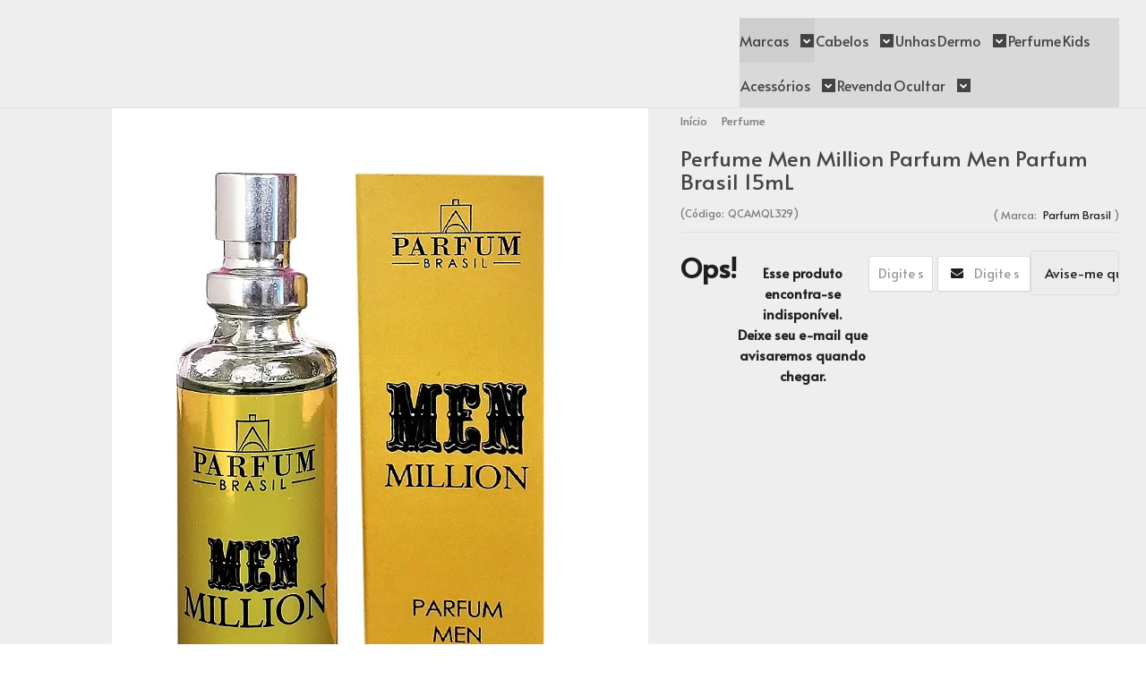

--- FILE ---
content_type: text/html; charset=utf-8
request_url: https://www.requintehaircosmeticos.com.br/perfume-men-million-parfum-men-parfum-brasil-15ml
body_size: 26511
content:

<!DOCTYPE html>
<html lang="pt-br">
  <head>
    <meta charset="utf-8">
    <meta content='width=device-width, initial-scale=1.0, maximum-scale=2.0' name='viewport' />
    <title>Perfume Men Million Parfum Men Parfum Brasil 15mL - Compre Aqui Todos os Produtos com o Melhor Preço Já Visto na Web Frete Grátis e Condições de Pgto Imperdiveis</title>
    <meta http-equiv="X-UA-Compatible" content="IE=edge">
    <meta name="generator" content="Loja Integrada" />

    <link rel="dns-prefetch" href="https://cdn.awsli.com.br/">
    <link rel="preconnect" href="https://cdn.awsli.com.br/">
    <link rel="preconnect" href="https://fonts.googleapis.com">
    <link rel="preconnect" href="https://fonts.gstatic.com" crossorigin>

    
  
      <meta property="og:url" content="https://www.requintehaircosmeticos.com.br/perfume-men-million-parfum-men-parfum-brasil-15ml" />
      <meta property="og:type" content="website" />
      <meta property="og:site_name" content="Requinte Hair Cosmeticos" />
      <meta property="og:locale" content="pt_BR" />
    
  <!-- Metadata para o facebook -->
  <meta property="og:type" content="website" />
  <meta property="og:title" content="Perfume Men Million Parfum Men Parfum Brasil 15mL" />
  <meta property="og:image" content="https://cdn.awsli.com.br/800x800/141/141165/produto/158712607/aabe874437.jpg" />
  <meta name="twitter:card" content="product" />
  
  <meta name="twitter:domain" content="www.requintehaircosmeticos.com.br" />
  <meta name="twitter:url" content="https://www.requintehaircosmeticos.com.br/perfume-men-million-parfum-men-parfum-brasil-15ml?utm_source=twitter&utm_medium=twitter&utm_campaign=twitter" />
  <meta name="twitter:title" content="Perfume Men Million Parfum Men Parfum Brasil 15mL" />
  <meta name="twitter:description" content="Já pensou em ter o perfume inspirado em sua Frangrância favorita? A Parfum Brasil traz as mais deliciosas essências para você.
   Compre Aqui Na Requinte Hair Cosméticos os melhores Perfumes Com As Melhores Essências." />
  <meta name="twitter:image" content="https://cdn.awsli.com.br/300x300/141/141165/produto/158712607/aabe874437.jpg" />
  <meta name="twitter:label1" content="Código" />
  <meta name="twitter:data1" content="QCAMQL329" />
  <meta name="twitter:label2" content="Disponibilidade" />
  <meta name="twitter:data2" content="Indisponível" />


    
  
    <script>
      setTimeout(function() {
        if (typeof removePageLoading === 'function') {
          removePageLoading();
        };
      }, 7000);
    </script>
  



    

  

    <link rel="canonical" href="https://www.requintehaircosmeticos.com.br/perfume-men-million-parfum-men-parfum-brasil-15ml" />
  



  <meta name="description" content="Já pensou em ter o perfume inspirado em sua Frangrância favorita? A Parfum Brasil traz as mais deliciosas essências para você.
   Compre Aqui Na Requinte Hair Cosméticos os melhores Perfumes Com As Melhores Essências." />
  <meta property="og:description" content="Já pensou em ter o perfume inspirado em sua Frangrância favorita? A Parfum Brasil traz as mais deliciosas essências para você.
   Compre Aqui Na Requinte Hair Cosméticos os melhores Perfumes Com As Melhores Essências." />







  <meta name="robots" content="index, follow" />



    
      
        <link rel="shortcut icon" href="https://cdn.awsli.com.br/141/141165/favicon/d068976dc8.png" />
      
      <link rel="icon" href="https://cdn.awsli.com.br/141/141165/favicon/d068976dc8.png" sizes="192x192">
    
    

    
      <link rel="stylesheet" href="https://cdn.awsli.com.br/production/static/loja/estrutura/v1/css/all.min.css?v=dfd2cc0" type="text/css">
    
    <!--[if lte IE 8]><link rel="stylesheet" href="https://cdn.awsli.com.br/production/static/loja/estrutura/v1/css/ie-fix.min.css" type="text/css"><![endif]-->
    <!--[if lte IE 9]><style type="text/css">.lateral-fulbanner { position: relative; }</style><![endif]-->

    
      <link rel="stylesheet" href="https://cdn.awsli.com.br/production/static/loja/estrutura/v1/css/tema-escuro.min.css?v=dfd2cc0" type="text/css">
    

    
    
      <link href="https://fonts.googleapis.com/css2?family=Open%20Sans:wght@300;400;600;700&display=swap" rel="stylesheet">
    

    
      <link rel="stylesheet" href="https://cdn.awsli.com.br/production/static/loja/estrutura/v1/css/bootstrap-responsive.css?v=dfd2cc0" type="text/css">
      <link rel="stylesheet" href="https://cdn.awsli.com.br/production/static/loja/estrutura/v1/css/style-responsive.css?v=dfd2cc0">
    

    <link rel="stylesheet" href="/tema.css?v=20251217-160947">

    

    <script type="text/javascript">
      var LOJA_ID = 141165;
      var MEDIA_URL = "https://cdn.awsli.com.br/";
      var API_URL_PUBLIC = 'https://api.awsli.com.br/';
      
        var CARRINHO_PRODS = [];
      
      var ENVIO_ESCOLHIDO = 0;
      var ENVIO_ESCOLHIDO_CODE = 0;
      var CONTRATO_INTERNACIONAL = false;
      var CONTRATO_BRAZIL = !CONTRATO_INTERNACIONAL;
      var IS_STORE_ASYNC = true;
      var IS_CLIENTE_ANONIMO = false;
    </script>

    

    <!-- Editor Visual -->
    

    <script>
      

      const isPreview = JSON.parse(sessionStorage.getItem('preview', true));
      if (isPreview) {
        const url = location.href
        location.search === '' && url + (location.search = '?preview=None')
      }
    </script>

    
      <script src="https://cdn.awsli.com.br/production/static/loja/estrutura/v1/js/all.min.js?v=dfd2cc0"></script>
    
    <!-- HTML5 shim and Respond.js IE8 support of HTML5 elements and media queries -->
    <!--[if lt IE 9]>
      <script src="https://oss.maxcdn.com/html5shiv/3.7.2/html5shiv.min.js"></script>
      <script src="https://oss.maxcdn.com/respond/1.4.2/respond.min.js"></script>
    <![endif]-->

    <link rel="stylesheet" href="https://cdn.awsli.com.br/production/static/loja/estrutura/v1/css/slick.min.css" type="text/css">
    <script src="https://cdn.awsli.com.br/production/static/loja/estrutura/v1/js/slick.min.js?v=dfd2cc0"></script>
    <link rel="stylesheet" href="https://cdn.awsli.com.br/production/static/css/jquery.fancybox.min.css" type="text/css" />
    <script src="https://cdn.awsli.com.br/production/static/js/jquery/jquery.fancybox.pack.min.js"></script>

    
    

  
  <link rel="stylesheet" href="https://cdn.awsli.com.br/production/static/loja/estrutura/v1/css/imagezoom.min.css" type="text/css">
  <script src="https://cdn.awsli.com.br/production/static/loja/estrutura/v1/js/jquery.imagezoom.min.js"></script>

  <script type="text/javascript">
    var PRODUTO_ID = '158712607';
    var URL_PRODUTO_FRETE_CALCULAR = 'https://www.requintehaircosmeticos.com.br/carrinho/frete';
    var variacoes = undefined;
    var grades = undefined;
    var imagem_grande = "https://cdn.awsli.com.br/2500x2500/141/141165/produto/158712607/aabe874437.jpg";
    var produto_grades_imagens = {};
    var produto_preco_sob_consulta = false;
    var produto_preco = 22.90;
  </script>
  <script type="text/javascript" src="https://cdn.awsli.com.br/production/static/loja/estrutura/v1/js/produto.min.js?v=dfd2cc0"></script>
  <script type="text/javascript" src="https://cdn.awsli.com.br/production/static/loja/estrutura/v1/js/eventos-pixel-produto.min.js?v=dfd2cc0"></script>


    
      
        
      
        
      
        
<meta property="fb:app_id" content=" 284743978611157" />
<script type="text/javascript">
  $(document).ready(function() {
    $('#comentarios-container').show();
    $('#comentarios-container #facebook_comments').append('<div class="fb-comments" data-href="http://www.requintehaircosmeticos.com.br/perfume-men-million-parfum-men-parfum-brasil-15ml" data-width="100%" data-numposts="3" data-colorscheme="light"></div>');
  });
</script>
      
        <!-- Global site tag (gtag.js) - Google Analytics -->
<script async src="https://www.googletagmanager.com/gtag/js?l=LIgtagDataLayer&id=G-Z2Q6VLWPTB"></script>
<script>
  window.LIgtagDataLayer = window.LIgtagDataLayer || [];
  function LIgtag(){LIgtagDataLayer.push(arguments);}
  LIgtag('js', new Date());

  LIgtag('set', {
    'currency': 'BRL',
    'country': 'BR'
  });
  LIgtag('config', 'G-Z2Q6VLWPTB');
  LIgtag('config', 'AW-345799967');

  if(window.performance) {
    var timeSincePageLoad = Math.round(performance.now());
    LIgtag('event', 'timing_complete', {
      'name': 'load',
      'time': timeSincePageLoad
    });
  }

  $(document).on('li_view_home', function(_, eventID) {
    LIgtag('event', 'view_home');
  });

  $(document).on('li_select_product', function(_, eventID, data) {
    LIgtag('event', 'select_item', data);
  });

  $(document).on('li_start_contact', function(_, eventID, value) {
    LIgtag('event', 'start_contact', {
      value
    });
  });

  $(document).on('li_view_catalog', function(_, eventID) {
    LIgtag('event', 'view_catalog');
  });

  $(document).on('li_search', function(_, eventID, search_term) {
    LIgtag('event', 'search', {
      search_term
    });
  });

  $(document).on('li_filter_products', function(_, eventID, data) {
    LIgtag('event', 'filter_products', data);
  });

  $(document).on('li_sort_products', function(_, eventID, value) {
    LIgtag('event', 'sort_products', {
      value
    });
  });

  $(document).on('li_view_product', function(_, eventID, item) {
    LIgtag('event', 'view_item', {
      items: [item]
    });
  });

  $(document).on('li_select_variation', function(_, eventID, data) {
    LIgtag('event', 'select_variation', data);
  });

  $(document).on('li_calculate_shipping', function(_, eventID, data) {
    LIgtag('event', 'calculate_shipping', {
      zipcode: data.zipcode
    });
  });

  $(document).on('li_view_cart', function(_, eventID, data) {
    LIgtag('event', 'view_cart', data);
  });

  $(document).on('li_add_to_cart', function(_, eventID, data) {
    LIgtag('event', 'add_to_cart', {
      items: data.items
    });
  });

  $(document).on('li_apply_coupon', function(_, eventID, value) {
    LIgtag('event', 'apply_coupon', {
      value
    });
  });

  $(document).on('li_change_quantity', function(_, eventID, item) {
    LIgtag('event', 'change_quantity', {
      items: [item]
    });
  });

  $(document).on('li_remove_from_cart', function(_, eventID, item) {
    LIgtag('event', 'remove_from_cart', {
      items: [item]
    });
  });

  $(document).on('li_return_home', function(_, eventID) {
    LIgtag('event', 'return_home');
  });

  $(document).on('li_view_checkout', function(_, eventID, data) {
    LIgtag('event', 'begin_checkout', data);
  });

  $(document).on('li_login', function(_, eventID) {
    LIgtag('event', 'login');
  });

  $(document).on('li_change_address', function(_, eventID, value) {
    LIgtag('event', 'change_address', {
      value
    });
  });

  $(document).on('li_change_shipping', function(_, eventID, data) {
    LIgtag('event', 'add_shipping_info', data);
  });

  $(document).on('li_change_payment', function(_, eventID, data) {
    LIgtag('event', 'add_payment_info', data);
  });

  $(document).on('li_start_purchase', function(_, eventID) {
    LIgtag('event', 'start_purchase');
  });

  $(document).on('li_checkout_error', function(_, eventID, value) {
    LIgtag('event', 'checkout_error', {
      value
    });
  });

  $(document).on('li_purchase', function(_, eventID, data) {
    LIgtag('event', 'purchase', data);

    
      LIgtag('event', 'conversion', {
        send_to: 'AW-345799967/OgVNCK-wvMkCEJ_68aQB',
        value: data.value,
        currency: data.currency,
        transaction_id: data.transaction_id
      });
    
  });
</script>
      
        
      
        
      
    

    
<script>
  var url = '/_events/api/setEvent';

  var sendMetrics = function(event, user = {}) {
    var unique_identifier = uuidv4();

    try {
      var data = {
        request: {
          id: unique_identifier,
          environment: 'production'
        },
        store: {
          id: 141165,
          name: 'Requinte Hair Cosmeticos',
          test_account: false,
          has_meta_app: window.has_meta_app ?? false,
          li_search: true
        },
        device: {
          is_mobile: /Mobi/.test(window.navigator.userAgent),
          user_agent: window.navigator.userAgent,
          ip: '###device_ip###'
        },
        page: {
          host: window.location.hostname,
          path: window.location.pathname,
          search: window.location.search,
          type: 'product',
          title: document.title,
          referrer: document.referrer
        },
        timestamp: '###server_timestamp###',
        user_timestamp: new Date().toISOString(),
        event,
        origin: 'store'
      };

      if (window.performance) {
        var [timing] = window.performance.getEntriesByType('navigation');

        data['time'] = {
          server_response: Math.round(timing.responseStart - timing.requestStart)
        };
      }

      var _user = {},
          user_email_cookie = $.cookie('user_email'),
          user_data_cookie = $.cookie('LI-UserData');

      if (user_email_cookie) {
        var user_email = decodeURIComponent(user_email_cookie);

        _user['email'] = user_email;
      }

      if (user_data_cookie) {
        var user_data = JSON.parse(user_data_cookie);

        _user['logged'] = user_data.logged;
        _user['id'] = user_data.id ?? undefined;
      }

      $.each(user, function(key, value) {
        _user[key] = value;
      });

      if (!$.isEmptyObject(_user)) {
        data['user'] = _user;
      }

      try {
        var session_identifier = $.cookie('li_session_identifier');

        if (!session_identifier) {
          session_identifier = uuidv4();
        };

        var expiration_date = new Date();

        expiration_date.setTime(expiration_date.getTime() + (30 * 60 * 1000)); // 30 minutos

        $.cookie('li_session_identifier', session_identifier, {
          expires: expiration_date,
          path: '/'
        });

        data['session'] = {
          id: session_identifier
        };
      } catch (err) { }

      try {
        var user_session_identifier = $.cookie('li_user_session_identifier');

        if (!user_session_identifier) {
          user_session_identifier = uuidv4();

          $.cookie('li_user_session_identifier', user_session_identifier, {
            path: '/'
          });
        };

        data['user_session'] = {
          id: user_session_identifier
        };
      } catch (err) { }

      var _cookies = {},
          fbc = $.cookie('_fbc'),
          fbp = $.cookie('_fbp');

      if (fbc) {
        _cookies['fbc'] = fbc;
      }

      if (fbp) {
        _cookies['fbp'] = fbp;
      }

      if (!$.isEmptyObject(_cookies)) {
        data['session']['cookies'] = _cookies;
      }

      try {
        var ab_test_cookie = $.cookie('li_ab_test_running');

        if (ab_test_cookie) {
          var ab_test = JSON.parse(atob(ab_test_cookie));

          if (ab_test.length) {
            data['store']['ab_test'] = ab_test;
          }
        }
      } catch (err) { }

      var _utm = {};

      $.each(sessionStorage, function(key, value) {
        if (key.startsWith('utm_')) {
          var name = key.split('_')[1];

          _utm[name] = value;
        }
      });

      if (!$.isEmptyObject(_utm)) {
        data['session']['utm'] = _utm;
      }

      var controller = new AbortController();

      setTimeout(function() {
        controller.abort();
      }, 5000);

      fetch(url, {
        keepalive: true,
        method: 'POST',
        headers: {
          'Content-Type': 'application/json'
        },
        body: JSON.stringify({ data }),
        signal: controller.signal
      });
    } catch (err) { }

    return unique_identifier;
  }
</script>

    
<script>
  (function() {
    var initABTestHandler = function() {
      try {
        if ($.cookie('li_ab_test_running')) {
          return
        };
        var running_tests = [];

        
        
        
        

        var running_tests_to_cookie = JSON.stringify(running_tests);
        running_tests_to_cookie = btoa(running_tests_to_cookie);
        $.cookie('li_ab_test_running', running_tests_to_cookie, {
          path: '/'
        });

        
        if (running_tests.length > 0) {
          setTimeout(function() {
            $.ajax({
              url: "/conta/status"
            });
          }, 500);
        };

      } catch (err) { }
    }
    setTimeout(initABTestHandler, 500);
  }());
</script>

    
<script>
  $(function() {
    // Clicar em um produto
    $('.listagem-item').click(function() {
      var row, column;

      var $list = $(this).closest('[data-produtos-linha]'),
          index = $(this).closest('li').index();

      if($list.find('.listagem-linha').length === 1) {
        var productsPerRow = $list.data('produtos-linha');

        row = Math.floor(index / productsPerRow) + 1;
        column = (index % productsPerRow) + 1;
      } else {
        row = $(this).closest('.listagem-linha').index() + 1;
        column = index + 1;
      }

      var body = {
        item_id: $(this).attr('data-id'),
        item_sku: $(this).find('.produto-sku').text(),
        item_name: $(this).find('.nome-produto').text().trim(),
        item_row: row,
        item_column: column
      };

      var eventID = sendMetrics({
        type: 'event',
        name: 'select_product',
        data: body
      });

      $(document).trigger('li_select_product', [eventID, body]);
    });

    // Clicar no "Fale Conosco"
    $('#modalContato').on('show', function() {
      var value = 'Fale Conosco';

      var eventID = sendMetrics({
        type: 'event',
        name: 'start_contact',
        data: { text: value }
      });

      $(document).trigger('li_start_contact', [eventID, value]);
    });

    // Clicar no WhatsApp
    $('.li-whatsapp a').click(function() {
      var value = 'WhatsApp';

      var eventID = sendMetrics({
        type: 'event',
        name: 'start_contact',
        data: { text: value }
      });

      $(document).trigger('li_start_contact', [eventID, value]);
    });

    
      // Visualizar o produto
      var body = {
        item_id: '158712607',
        item_sku: 'QCAMQL329',
        item_name: 'Perfume Men Million Parfum Men Parfum Brasil 15mL',
        item_category: 'Perfume',
        item_type: 'product',
        
          full_price: 22.90,
          promotional_price: null,
          price: 22.90,
        
        quantity: 1
      };

      var params = new URLSearchParams(window.location.search),
          recommendation_shelf = null,
          recommendation = {};

      if (
        params.has('recomendacao_id') &&
        params.has('email_ref') &&
        params.has('produtos_recomendados')
      ) {
        recommendation['email'] = {
          id: params.get('recomendacao_id'),
          email_id: params.get('email_ref'),
          products: $.map(params.get('produtos_recomendados').split(','), function(value) {
            return parseInt(value)
          })
        };
      }

      if (recommendation_shelf) {
        recommendation['shelf'] = recommendation_shelf;
      }

      if (!$.isEmptyObject(recommendation)) {
        body['recommendation'] = recommendation;
      }

      var eventID = sendMetrics({
        type: 'pageview',
        name: 'view_product',
        data: body
      });

      $(document).trigger('li_view_product', [eventID, body]);

      // Calcular frete
      $('#formCalcularCep').submit(function() {
        $(document).ajaxSuccess(function(event, xhr, settings) {
          try {
            var url = new URL(settings.url);

            if(url.pathname !== '/carrinho/frete') return;

            var data = xhr.responseJSON;

            if(data.error) return;

            var params = url.searchParams;

            var body = {
              zipcode: params.get('cep'),
              deliveries: $.map(data, function(delivery) {
                if(delivery.msgErro) return;

                return {
                  id: delivery.id,
                  name: delivery.name,
                  price: delivery.price,
                  delivery_time: delivery.deliveryTime
                };
              })
            };

            var eventID = sendMetrics({
              type: 'event',
              name: 'calculate_shipping',
              data: body
            });

            $(document).trigger('li_calculate_shipping', [eventID, body]);

            $(document).off('ajaxSuccess');
          } catch(error) {}
        });
      });

      // Visualizar compre junto
      $(document).on('buy_together_ready', function() {
        var $buyTogether = $('.compre-junto');

        var observer = new IntersectionObserver(function(entries) {
          entries.forEach(function(entry) {
            if(entry.isIntersecting) {
              var body = {
                title: $buyTogether.find('.compre-junto__titulo').text(),
                id: $buyTogether.data('id'),
                items: $buyTogether.find('.compre-junto__produto').map(function() {
                  var $product = $(this);

                  return {
                    item_id: $product.attr('data-id'),
                    item_sku: $product.attr('data-code'),
                    item_name: $product.find('.compre-junto__nome').text(),
                    full_price: $product.find('.compre-junto__preco--regular').data('price') || null,
                    promotional_price: $product.find('.compre-junto__preco--promocional').data('price') || null
                  };
                }).get()
              };

              var eventID = sendMetrics({
                type: 'event',
                name: 'view_buy_together',
                data: body
              });

              $(document).trigger('li_view_buy_together', [eventID, body]);

              observer.disconnect();
            }
          });
        }, { threshold: 1.0 });

        observer.observe($buyTogether.get(0));

        $('.compre-junto__atributo--grade').click(function(event) {
          if(!event.originalEvent) return;

          var body = {
            grid_name: $(this).closest('.compre-junto__atributos').data('grid'),
            variation_name: $(this).data('variation')
          };

          var eventID = sendMetrics({
            type: 'event',
            name: 'select_buy_together_variation',
            data: body
          });

          $(document).trigger('li_select_buy_together_variation', [eventID, body]);
        });

        $('.compre-junto__atributo--lista').change(function(event) {
          if(!event.originalEvent) return;

          var $selectedOption = $(this).find('option:selected');

          if(!$selectedOption.is('[value]')) return;

          var body = {
            grid_name: $(this).closest('.compre-junto__atributos').data('grid'),
            variation_name: $selectedOption.text()
          };

          var eventID = sendMetrics({
            type: 'event',
            name: 'select_buy_together_variation',
            data: body
          });

          $(document).trigger('li_select_buy_together_variation', [eventID, body]);
        });
      });

      // Selecionar uma variação
      $('.atributo-item').click(function(event) {
        if(!event.originalEvent) return;

        var body = {
          grid_name: $(this).data('grade-nome'),
          variation_name: $(this).data('variacao-nome')
        };

        var eventID = sendMetrics({
          type: 'event',
          name: 'select_variation',
          data: body
        });

        $(document).trigger('li_select_variation', [eventID, body]);
      });
    
  });
</script>


    
	<!-- AW-953960612 ads -->
  
      <!-- Google tag (gtag.js) -->
<script async src="https://www.googletagmanager.com/gtag/js?id=AW-953960612">
</script>
<script>
  window.dataLayer = window.dataLayer || [];
  function gtag(){dataLayer.push(arguments);}
  gtag('js', new Date());

  gtag('config', 'AW-953960612');
</script>
  


    
      
        <link href="//cdn.awsli.com.br/temasv2/4433/__theme_custom.css?v=1748444834" rel="stylesheet" type="text/css">
<script src="//cdn.awsli.com.br/temasv2/4433/__theme_custom.js?v=1748444834"></script>
      
    

    

    
      
        <script defer async src="https://analytics.tiktok.com/i18n/pixel/sdk.js?sdkid=CG4BIEBC77U78D6BGKAG"></script>
      

      
        <script type="text/javascript">
          !function (w, d, t) {
            w.TiktokAnalyticsObject=t;
            var ttq=w[t]=w[t]||[];
            ttq.methods=["page","track","identify","instances","debug","on","off","once","ready","alias","group","enableCookie","disableCookie"];
            ttq.setAndDefer=function(t,e){
              t[e]=function(){
                t.push([e].concat(Array.prototype.slice.call(arguments,0)))
              }
            }
            for(var i=0;i<ttq.methods.length;i++)
              ttq.setAndDefer(ttq,ttq.methods[i]);
          }(window, document, 'ttq');

          window.LI_TIKTOK_PIXEL_ENABLED = true;
        </script>
      

      
    

    
  <link rel="manifest" href="/manifest.json" />




  </head>
  <body class="pagina-produto produto-158712607 tema-transparente  ">
    <div id="fb-root"></div>
    
  
    <div id="full-page-loading">
      <div class="conteiner" style="height: 100%;">
        <div class="loading-placeholder-content">
          <div class="loading-placeholder-effect loading-placeholder-header"></div>
          <div class="loading-placeholder-effect loading-placeholder-body"></div>
        </div>
      </div>
      <script>
        var is_full_page_loading = true;
        function removePageLoading() {
          if (is_full_page_loading) {
            try {
              $('#full-page-loading').remove();
            } catch(e) {}
            try {
              var div_loading = document.getElementById('full-page-loading');
              if (div_loading) {
                div_loading.remove();
              };
            } catch(e) {}
            is_full_page_loading = false;
          };
        };
        $(function() {
          setTimeout(function() {
            removePageLoading();
          }, 1);
        });
      </script>
      <style>
        #full-page-loading { position: fixed; z-index: 9999999; margin: auto; top: 0; left: 0; bottom: 0; right: 0; }
        #full-page-loading:before { content: ''; display: block; position: fixed; top: 0; left: 0; width: 100%; height: 100%; background: rgba(255, 255, 255, .98); background: radial-gradient(rgba(255, 255, 255, .99), rgba(255, 255, 255, .98)); }
        .loading-placeholder-content { height: 100%; display: flex; flex-direction: column; position: relative; z-index: 1; }
        .loading-placeholder-effect { background-color: #F9F9F9; border-radius: 5px; width: 100%; animation: pulse-loading 1.5s cubic-bezier(0.4, 0, 0.6, 1) infinite; }
        .loading-placeholder-content .loading-placeholder-body { flex-grow: 1; margin-bottom: 30px; }
        .loading-placeholder-content .loading-placeholder-header { height: 20%; min-height: 100px; max-height: 200px; margin: 30px 0; }
        @keyframes pulse-loading{50%{opacity:.3}}
      </style>
    </div>
  



    
      
        


<div class="barra-inicial fundo-secundario">
  <div class="conteiner">
    <div class="row-fluid">
      <div class="lista-redes span3 hidden-phone">
        
          <ul>
            
              <li>
                <a href="https://facebook.com/requintehaircosmeticos/" target="_blank" aria-label="Siga nos no Facebook"><i class="icon-facebook"></i></a>
              </li>
            
            
            
            
              <li>
                <a href="https://youtube.com.br/channel/UCmHZXeNDHUieruEYpJCbZFA" target="_blank" aria-label="Siga nos no Youtube"><i class="icon-youtube"></i></a>
              </li>
            
            
              <li>
                <a href="https://instagram.com/requintehaircosmeticos/" target="_blank" aria-label="Siga nos no Instagram"><i class="icon-instagram"></i></a>
              </li>
            
            
              <li>
                <a href="https://pinterest.com/@requintehaircosmeticos" target="_blank" aria-label="Siga nos no Pinterest"><i class="icon-pinterest"></i></a>
              </li>
            
            
          </ul>
        
      </div>
      <div class="canais-contato span9">
        <ul>
          <li class="hidden-phone">
            <a href="#modalContato" data-toggle="modal" data-target="#modalContato">
              <i class="icon-comment"></i>
              Fale Conosco
            </a>
          </li>
          
            <li>
              <span>
                <i class="icon-phone"></i>Telefone: (11) 96661-4563
              </span>
            </li>
          
          
            <li class="tel-whatsapp">
              <span>
                <i class="fa fa-whatsapp"></i>Whatsapp: (11) 96661-4563
              </span>
            </li>
          
          
        </ul>
      </div>
    </div>
  </div>
</div>

      
    

    <div class="conteiner-principal">
      
        
          
<div id="cabecalho">

  <div class="atalhos-mobile visible-phone fundo-secundario borda-principal">
    <ul>

      <li><a href="https://www.requintehaircosmeticos.com.br/" class="icon-home"> </a></li>
      
      <li class="fundo-principal"><a href="https://www.requintehaircosmeticos.com.br/carrinho/index" class="icon-shopping-cart"> </a></li>
      
      
        <li class="menu-user-logged" style="display: none;"><a href="https://www.requintehaircosmeticos.com.br/conta/logout" class="icon-signout menu-user-logout"> </a></li>
      
      
      <li><a href="https://www.requintehaircosmeticos.com.br/conta/index" class="icon-user"> </a></li>
      
      <li class="vazia"><span>&nbsp;</span></li>

    </ul>
  </div>

  <div class="conteiner">
    <div class="row-fluid">
      <div class="span3">
        <h2 class="logo cor-secundaria">
          <a href="https://www.requintehaircosmeticos.com.br/" title="Requinte Hair Cosmeticos">
            
            <img src="https://cdn.awsli.com.br/400x300/141/141165/logo/14a4635e27.png" alt="Requinte Hair Cosmeticos" />
            
          </a>
        </h2>


      </div>

      <div class="conteudo-topo span9">
        <div class="superior row-fluid hidden-phone">
          <div class="span8">
            
              
                <div class="btn-group menu-user-logged" style="display: none;">
                  <a href="https://www.requintehaircosmeticos.com.br/conta/index" class="botao secundario pequeno dropdown-toggle" data-toggle="dropdown">
                    Olá, <span class="menu-user-name"></span>
                    <span class="icon-chevron-down"></span>
                  </a>
                  <ul class="dropdown-menu">
                    <li>
                      <a href="https://www.requintehaircosmeticos.com.br/conta/index" title="Minha conta">Minha conta</a>
                    </li>
                    
                      <li>
                        <a href="https://www.requintehaircosmeticos.com.br/conta/pedido/listar" title="Minha conta">Meus pedidos</a>
                      </li>
                    
                    <li>
                      <a href="https://www.requintehaircosmeticos.com.br/conta/favorito/listar" title="Meus favoritos">Meus favoritos</a>
                    </li>
                    <li>
                      <a href="https://www.requintehaircosmeticos.com.br/conta/logout" title="Sair" class="menu-user-logout">Sair</a>
                    </li>
                  </ul>
                </div>
              
              
                <a href="https://www.requintehaircosmeticos.com.br/conta/login" class="bem-vindo cor-secundaria menu-user-welcome">
                  Bem-vindo, <span class="cor-principal">identifique-se</span> para fazer pedidos
                </a>
              
            
          </div>
          <div class="span4">
            <ul class="acoes-conta borda-alpha">
              
                <li>
                  <i class="icon-list fundo-principal"></i>
                  <a href="https://www.requintehaircosmeticos.com.br/conta/pedido/listar" class="cor-secundaria">Meus Pedidos</a>
                </li>
              
              
                <li>
                  <i class="icon-user fundo-principal"></i>
                  <a href="https://www.requintehaircosmeticos.com.br/conta/index" class="cor-secundaria">Minha Conta</a>
                </li>
              
            </ul>
          </div>
        </div>

        <div class="inferior row-fluid ">
          <div class="span8 busca-mobile">
            <a href="javascript:;" class="atalho-menu visible-phone icon-th botao principal"> </a>

            <div class="busca borda-alpha">
              <form id="form-buscar" action="/buscar" method="get">
                <input id="auto-complete" type="text" name="q" placeholder="Digite o que você procura" value="" autocomplete="off" maxlength="255" />
                <button class="botao botao-busca icon-search fundo-secundario" aria-label="Buscar"></button>
              </form>
            </div>

          </div>

          
            <div class="span4 hidden-phone">
              

  <div class="carrinho vazio">
    
      <a href="https://www.requintehaircosmeticos.com.br/carrinho/index">
        <i class="icon-shopping-cart fundo-principal"></i>
        <strong class="qtd-carrinho titulo cor-secundaria" style="display: none;">0</strong>
        <span style="display: none;">
          
            <b class="titulo cor-secundaria"><span>Meu Carrinho</span></b>
          
          <span class="cor-secundaria">Produtos adicionados</span>
        </span>
        
          <span class="titulo cor-secundaria vazio-text">Carrinho vazio</span>
        
      </a>
    
    <div class="carrinho-interno-ajax"></div>
  </div>
  
<div class="minicart-placeholder" style="display: none;">
  <div class="carrinho-interno borda-principal">
    <ul>
      <li class="minicart-item-modelo">
        
          <div class="preco-produto com-promocao destaque-preco ">
            <div>
              <s class="preco-venda">
                R$ --PRODUTO_PRECO_DE--
              </s>
              <strong class="preco-promocional cor-principal">
                R$ --PRODUTO_PRECO_POR--
              </strong>
            </div>
          </div>
        
        <a data-href="--PRODUTO_URL--" class="imagem-produto">
          <img data-src="https://cdn.awsli.com.br/64x64/--PRODUTO_IMAGEM--" alt="--PRODUTO_NOME--" />
        </a>
        <a data-href="--PRODUTO_URL--" class="nome-produto cor-secundaria">
          --PRODUTO_NOME--
        </a>
        <div class="produto-sku hide">--PRODUTO_SKU--</div>
      </li>
    </ul>
    <div class="carrinho-rodape">
      <span class="carrinho-info">
        
          <i>--CARRINHO_QUANTIDADE-- produto no carrinho</i>
        
        
          
            <span class="carrino-total">
              Total: <strong class="titulo cor-principal">R$ --CARRINHO_TOTAL_ITENS--</strong>
            </span>
          
        
      </span>
      <a href="https://www.requintehaircosmeticos.com.br/carrinho/index" class="botao principal">
        
          <i class="icon-shopping-cart"></i>Ir para o carrinho
        
      </a>
    </div>
  </div>
</div>



            </div>
          
        </div>

      </div>
    </div>
    


  
    
      
<div class="menu superior">
  <ul class="nivel-um">
    


    

  
    <li class="categoria-marcas com-filho borda-principal">
      <a href="javascript:;" title="Marcas">
        <strong class="titulo cor-secundaria">Marcas</strong>
        <i class="icon-chevron-down fundo-secundario"></i>
      </a>
      <ul class="nivel-dois borda-alpha colunas-2">
        
          <li class="categoria-marca-barro-minas">
            <a href="/marca/barro-minas.html" title="Barro Minas">
              Barro Minas <span class="count">(19)</span>
            </a>
          </li>
        
          <li class="categoria-marca-bio-soft">
            <a href="/marca/bio-soft.html" title="Bio Soft">
              Bio Soft <span class="count">(16)</span>
            </a>
          </li>
        
          <li class="categoria-marca-charmelle-cosmeticos">
            <a href="/marca/charmelle-cosmeticos.html" title="Charmelle Cosméticos">
              Charmelle Cosméticos <span class="count">(2)</span>
            </a>
          </li>
        
          <li class="categoria-marca-eternity-liss-professional">
            <a href="/marca/eternity-liss-professional.html" title="Eternity Liss Professional">
              Eternity Liss Professional <span class="count">(1)</span>
            </a>
          </li>
        
          <li class="categoria-marca-fio-nos-trinks">
            <a href="/marca/fio-nos-trinks.html" title="Fio Nos Trinks">
              Fio Nos Trinks <span class="count">(30)</span>
            </a>
          </li>
        
          <li class="categoria-marca-flores-vegetais">
            <a href="/marca/flores-vegetais.html" title="Flores &amp; Vegetais">
              Flores &amp; Vegetais <span class="count">(10)</span>
            </a>
          </li>
        
          <li class="categoria-marca-folheados">
            <a href="/marca/foleados.html" title="Folheados">
              Folheados <span class="count">(24)</span>
            </a>
          </li>
        
          <li class="categoria-marca-kiilg-cosmetica-profissional">
            <a href="/marca/kiilg-cosmetica-profissional-.html" title="Kiilg  Cosmética Profissional">
              Kiilg  Cosmética Profissional <span class="count">(1)</span>
            </a>
          </li>
        
          <li class="categoria-marca-lakkoa">
            <a href="/marca/lakkoa.html" title="Lakkoa">
              Lakkoa <span class="count">(10)</span>
            </a>
          </li>
        
          <li class="categoria-marca-nathydras">
            <a href="/marca/nathydras-linha-alho-kosmetic.html" title="NATHYDRAS">
              NATHYDRAS <span class="count">(19)</span>
            </a>
          </li>
        
          <li class="categoria-marca-nati">
            <a href="/marca/nati.html" title="nati">
              nati <span class="count">(1)</span>
            </a>
          </li>
        
          <li class="categoria-marca-nati-profissional">
            <a href="/marca/nati-profissional.html" title="Nati Profissional">
              Nati Profissional <span class="count">(50)</span>
            </a>
          </li>
        
          <li class="categoria-marca-nazca-cosmeticos">
            <a href="/marca/nazca-cosmeticos.html" title="Nazca Cosméticos">
              Nazca Cosméticos <span class="count">(20)</span>
            </a>
          </li>
        
          <li class="categoria-marca-nupill">
            <a href="/marca/nupill.html" title="Nupill">
              Nupill <span class="count">(4)</span>
            </a>
          </li>
        
          <li class="categoria-marca-parfum-brasil">
            <a href="/marca/parfum-brasil.html" title="Parfum Brasil">
              Parfum Brasil <span class="count">(22)</span>
            </a>
          </li>
        
          <li class="categoria-marca-podal-care">
            <a href="/marca/podal-care.html" title="Podal Care">
              Podal Care <span class="count">(1)</span>
            </a>
          </li>
        
          <li class="categoria-marca-probelle">
            <a href="/marca/probelle.html" title="probelle">
              probelle <span class="count">(1)</span>
            </a>
          </li>
        
          <li class="categoria-marca-shine-blue-cosmeticos">
            <a href="/marca/shine-blue-cosmeticos.html" title="Shine Blue Cosméticos">
              Shine Blue Cosméticos <span class="count">(23)</span>
            </a>
          </li>
        
          <li class="categoria-marca-skala-expert">
            <a href="/marca/skala-expert.html" title="Skala Expert">
              Skala Expert <span class="count">(15)</span>
            </a>
          </li>
        
          <li class="categoria-marca-soft-hair">
            <a href="/marca/soft-hair.html" title="Soft Hair">
              Soft Hair <span class="count">(31)</span>
            </a>
          </li>
        
          <li class="categoria-marca-soul-power">
            <a href="/marca/soul-power.html" title="Soul Power">
              Soul Power <span class="count">(2)</span>
            </a>
          </li>
        
          <li class="categoria-marca-varcare">
            <a href="/marca/varcare.html" title="Varcare">
              Varcare <span class="count">(6)</span>
            </a>
          </li>
        
          <li class="categoria-marca-yamy">
            <a href="/marca/yamy.html" title="Yamy">
              Yamy <span class="count">(1)</span>
            </a>
          </li>
        
          <li class="categoria-marca-you-pro">
            <a href="/marca/you-pro.html" title="You Pró">
              You Pró <span class="count">(3)</span>
            </a>
          </li>
        
      </ul>
    </li>
  


    
      <li class="categoria-id-20372806 com-filho borda-principal">
        <a href="https://www.requintehaircosmeticos.com.br/cabelos" title="Cabelos">
          <strong class="titulo cor-secundaria">Cabelos</strong>
          
            <i class="icon-chevron-down fundo-secundario"></i>
          
        </a>
        
          <ul class="nivel-dois borda-alpha">
            

  <li class="categoria-id-718423 ">
    <a href="https://www.requintehaircosmeticos.com.br/ativador-de-cachos" title="Ativador de Cachos">
      
      Ativador de Cachos
    </a>
    
  </li>

  <li class="categoria-id-548038 ">
    <a href="https://www.requintehaircosmeticos.com.br/btx-capilar" title="Btx Capilar">
      
      Btx Capilar
    </a>
    
  </li>

  <li class="categoria-id-979293 ">
    <a href="https://www.requintehaircosmeticos.com.br/cauterizacao" title="Cauterização">
      
      Cauterização
    </a>
    
  </li>

  <li class="categoria-id-866577 ">
    <a href="https://www.requintehaircosmeticos.com.br/cremes-de-pentear" title="Cremes de Pentear">
      
      Cremes de Pentear
    </a>
    
  </li>

  <li class="categoria-id-503410 ">
    <a href="https://www.requintehaircosmeticos.com.br/cremes/mascaras" title="Cremes/Mascaras">
      
      Cremes/Mascaras
    </a>
    
  </li>

  <li class="categoria-id-513101 ">
    <a href="https://www.requintehaircosmeticos.com.br/finalizadores--" title="Finalizadores">
      
      Finalizadores
    </a>
    
  </li>

  <li class="categoria-id-516360 ">
    <a href="https://www.requintehaircosmeticos.com.br/kits-hidratacoes/profissionais-" title="Kits Hidratações">
      
      Kits Hidratações
    </a>
    
  </li>

  <li class="categoria-id-533205 ">
    <a href="https://www.requintehaircosmeticos.com.br/tonalizantes--" title="Matizadores">
      
      Matizadores
    </a>
    
  </li>

  <li class="categoria-id-609959 ">
    <a href="https://www.requintehaircosmeticos.com.br/oxpo-descolorante" title="Ox/Pó Descolorante">
      
      Ox/Pó Descolorante
    </a>
    
  </li>

  <li class="categoria-id-495402 ">
    <a href="https://www.requintehaircosmeticos.com.br/progressivas-ecologicas-e-diversas" title="Progressivas">
      
      Progressivas
    </a>
    
  </li>

  <li class="categoria-id-719709 ">
    <a href="https://www.requintehaircosmeticos.com.br/selagem-capilar" title="Selagem Capilar">
      
      Selagem Capilar
    </a>
    
  </li>

  <li class="categoria-id-2365755 ">
    <a href="https://www.requintehaircosmeticos.com.br/shampoo" title="Shampoo/Condicionador">
      
      Shampoo/Condicionador
    </a>
    
  </li>

  <li class="categoria-id-1243246 ">
    <a href="https://www.requintehaircosmeticos.com.br/tinturascoloracoes" title="Tinturas/Colorações">
      
      Tinturas/Colorações
    </a>
    
  </li>

  <li class="categoria-id-497070 ">
    <a href="https://www.requintehaircosmeticos.com.br/trat-capilares-" title="Tratamentos">
      
      Tratamentos
    </a>
    
  </li>

  <li class="categoria-id-496289 ">
    <a href="https://www.requintehaircosmeticos.com.br/linha-cliente-uso-diario-" title="Uso em casa Profissional">
      
      Uso em casa Profissional
    </a>
    
  </li>


          </ul>
        
      </li>
    
      <li class="categoria-id-2766040  borda-principal">
        <a href="https://www.requintehaircosmeticos.com.br/unhas" title="Unhas ">
          <strong class="titulo cor-secundaria">Unhas </strong>
          
        </a>
        
      </li>
    
      <li class="categoria-id-2626630 com-filho borda-principal">
        <a href="https://www.requintehaircosmeticos.com.br/dermo-cosmeticos" title="Dermo">
          <strong class="titulo cor-secundaria">Dermo</strong>
          
            <i class="icon-chevron-down fundo-secundario"></i>
          
        </a>
        
          <ul class="nivel-dois borda-alpha">
            

  <li class="categoria-id-16046829 ">
    <a href="https://www.requintehaircosmeticos.com.br/categoria/hidratante-corporal.html" title="Corpo">
      
      Corpo
    </a>
    
  </li>

  <li class="categoria-id-20372841 ">
    <a href="https://www.requintehaircosmeticos.com.br/rosto" title="Rosto">
      
      Rosto
    </a>
    
  </li>


          </ul>
        
      </li>
    
      <li class="categoria-id-13983793  borda-principal">
        <a href="https://www.requintehaircosmeticos.com.br/perfumes-" title="Perfume">
          <strong class="titulo cor-secundaria">Perfume</strong>
          
        </a>
        
      </li>
    
      <li class="categoria-id-3466932  borda-principal">
        <a href="https://www.requintehaircosmeticos.com.br/kids" title="Kids">
          <strong class="titulo cor-secundaria">Kids</strong>
          
        </a>
        
      </li>
    
      <li class="categoria-id-20372807 com-filho borda-principal">
        <a href="https://www.requintehaircosmeticos.com.br/acessorios" title="Acessórios">
          <strong class="titulo cor-secundaria">Acessórios</strong>
          
            <i class="icon-chevron-down fundo-secundario"></i>
          
        </a>
        
          <ul class="nivel-dois borda-alpha">
            

  <li class="categoria-id-17699706 ">
    <a href="https://www.requintehaircosmeticos.com.br/bijus-17699706" title="Bijus">
      
      Bijus
    </a>
    
  </li>


          </ul>
        
      </li>
    
      <li class="categoria-id-4046002  borda-principal">
        <a href="https://www.requintehaircosmeticos.com.br/revendacosmeticos" title="Revenda">
          <strong class="titulo cor-secundaria">Revenda</strong>
          
        </a>
        
      </li>
    
      <li class="categoria-id-20372765 com-filho borda-principal">
        <a href="https://www.requintehaircosmeticos.com.br/ocultar" title="Ocultar">
          <strong class="titulo cor-secundaria">Ocultar</strong>
          
            <i class="icon-chevron-down fundo-secundario"></i>
          
        </a>
        
          <ul class="nivel-dois borda-alpha">
            

  <li class="categoria-id-23076482 ">
    <a href="https://www.requintehaircosmeticos.com.br/baixou" title="Baixou">
      
      Baixou
    </a>
    
  </li>

  <li class="categoria-id-20372773 ">
    <a href="https://www.requintehaircosmeticos.com.br/carrinho-produto" title="Carrinho produto">
      
      Carrinho produto
    </a>
    
  </li>

  <li class="categoria-id-20377284 ">
    <a href="https://www.requintehaircosmeticos.com.br/full-banner" title="Full Banner">
      
      Full Banner
    </a>
    
  </li>

  <li class="categoria-id-20375000 ">
    <a href="https://www.requintehaircosmeticos.com.br/notificacao" title="Notificação">
      
      Notificação
    </a>
    
  </li>

  <li class="categoria-id-1143169 ">
    <a href="https://www.requintehaircosmeticos.com.br/ofertas" title="Ofertas">
      
      Ofertas
    </a>
    
  </li>

  <li class="categoria-id-20377194 ">
    <a href="https://www.requintehaircosmeticos.com.br/video-produto" title="Video produto">
      
      Video produto
    </a>
    
  </li>


          </ul>
        
      </li>
    
  </ul>
</div>

    
  


  </div>
  <span id="delimitadorBarra"></span>
</div>

          

  


        
      

      
  


      <div id="corpo">
        <div class="conteiner">
          

          
  


          
            <div class="secao-principal row-fluid sem-coluna">
              

              
  <div class="span12 produto" itemscope="itemscope" itemtype="http://schema.org/Product">
    <div class="row-fluid">
      <div class="span7">
        
          <div class="thumbs-vertical hidden-phone">
            <div class="produto-thumbs">
              <div id="carouselImagem" class="flexslider">
                <ul class="miniaturas slides">
                  
                    <li>
                      <a href="javascript:;" title="Perfume Men Million Parfum Men Parfum Brasil 15mL - Imagem 1" data-imagem-grande="https://cdn.awsli.com.br/2500x2500/141/141165/produto/158712607/aabe874437.jpg" data-imagem-id="124060998">
                        <span>
                          <img loading="lazy" src="https://cdn.awsli.com.br/64x50/141/141165/produto/158712607/aabe874437.jpg" alt="Perfume Men Million Parfum Men Parfum Brasil 15mL - Imagem 1" data-largeimg="https://cdn.awsli.com.br/2500x2500/141/141165/produto/158712607/aabe874437.jpg" data-mediumimg="https://cdn.awsli.com.br/600x1000/141/141165/produto/158712607/aabe874437.jpg" />
                        </span>
                      </a>
                    </li>
                  
                    <li>
                      <a href="javascript:;" title="Perfume Men Million Parfum Men Parfum Brasil 15mL - Imagem 2" data-imagem-grande="https://cdn.awsli.com.br/2500x2500/141/141165/produto/158712607/ec9ca56e46.jpg" data-imagem-id="114769202">
                        <span>
                          <img loading="lazy" src="https://cdn.awsli.com.br/64x50/141/141165/produto/158712607/ec9ca56e46.jpg" alt="Perfume Men Million Parfum Men Parfum Brasil 15mL - Imagem 2" data-largeimg="https://cdn.awsli.com.br/2500x2500/141/141165/produto/158712607/ec9ca56e46.jpg" data-mediumimg="https://cdn.awsli.com.br/600x1000/141/141165/produto/158712607/ec9ca56e46.jpg" />
                        </span>
                      </a>
                    </li>
                  
                </ul>
              </div>
            </div>
            
          </div>
        
        <div class="conteiner-imagem">
          <div>
            
              <a href="https://cdn.awsli.com.br/2500x2500/141/141165/produto/158712607/aabe874437.jpg" title="Ver imagem grande do produto" id="abreZoom" style="display: none;"><i class="icon-zoom-in"></i></a>
            
            <img loading="lazy" src="https://cdn.awsli.com.br/600x1000/141/141165/produto/158712607/aabe874437.jpg" alt="Perfume Men Million Parfum Men Parfum Brasil 15mL" id="imagemProduto" itemprop="image" />
          </div>
        </div>
        <div class="produto-thumbs thumbs-horizontal ">
          <div id="carouselImagem" class="flexslider visible-phone">
            <ul class="miniaturas slides">
              
                <li>
                  <a href="javascript:;" title="Perfume Men Million Parfum Men Parfum Brasil 15mL - Imagem 1" data-imagem-grande="https://cdn.awsli.com.br/2500x2500/141/141165/produto/158712607/aabe874437.jpg" data-imagem-id="124060998">
                    <span>
                      <img loading="lazy" src="https://cdn.awsli.com.br/64x50/141/141165/produto/158712607/aabe874437.jpg" alt="Perfume Men Million Parfum Men Parfum Brasil 15mL - Imagem 1" data-largeimg="https://cdn.awsli.com.br/2500x2500/141/141165/produto/158712607/aabe874437.jpg" data-mediumimg="https://cdn.awsli.com.br/600x1000/141/141165/produto/158712607/aabe874437.jpg" />
                    </span>
                  </a>
                </li>
              
                <li>
                  <a href="javascript:;" title="Perfume Men Million Parfum Men Parfum Brasil 15mL - Imagem 2" data-imagem-grande="https://cdn.awsli.com.br/2500x2500/141/141165/produto/158712607/ec9ca56e46.jpg" data-imagem-id="114769202">
                    <span>
                      <img loading="lazy" src="https://cdn.awsli.com.br/64x50/141/141165/produto/158712607/ec9ca56e46.jpg" alt="Perfume Men Million Parfum Men Parfum Brasil 15mL - Imagem 2" data-largeimg="https://cdn.awsli.com.br/2500x2500/141/141165/produto/158712607/ec9ca56e46.jpg" data-mediumimg="https://cdn.awsli.com.br/600x1000/141/141165/produto/158712607/ec9ca56e46.jpg" />
                    </span>
                  </a>
                </li>
              
            </ul>
          </div>
        </div>
        <div class="visible-phone">
          
        </div>

        <!--googleoff: all-->

        <div class="produto-compartilhar">
          <div class="lista-redes">
            <div class="addthis_toolbox addthis_default_style addthis_32x32_style">
              <ul>
                <li class="visible-phone">
                  <a href="https://api.whatsapp.com/send?text=Perfume%20Men%20Million%20Parfum%20Men%20Parfum%20Brasil%2015mL%20http%3A%2F%2Fwww.requintehaircosmeticos.com.br/perfume-men-million-parfum-men-parfum-brasil-15ml" target="_blank"><i class="fa fa-whatsapp"></i></a>
                </li>
                
                <li class="hidden-phone">
                  
                    <a href="https://www.requintehaircosmeticos.com.br/conta/favorito/158712607/adicionar" class="lista-favoritos fundo-principal adicionar-favorito hidden-phone" rel="nofollow">
                      <i class="icon-plus"></i>
                      Lista de Desejos
                    </a>
                  
                </li>
                
                <li class="fb-compartilhar">
                  <div class="fb-share-button" data-href="https://www.requintehaircosmeticos.com.br/perfume-men-million-parfum-men-parfum-brasil-15ml" data-layout="button"></div>
                </li>
              </ul>
            </div>
          </div>
        </div>

        <!--googleon: all-->

      </div>
      <div class="span5">
        <div class="principal">
          <div class="info-principal-produto">
            
<div class="breadcrumbs borda-alpha ">
  <ul>
    
      <li>
        <a href="https://www.requintehaircosmeticos.com.br/"><i class="fa fa-folder"></i>Início</a>
      </li>
    

    
    
    
      
        




  <li>
    <a href="https://www.requintehaircosmeticos.com.br/perfumes-">Perfume</a>
  </li>


      
      <!-- <li>
        <strong class="cor-secundaria">Perfume Men Million Parfum Men Parfum Brasil 15mL</strong>
      </li> -->
    

    
  </ul>
</div>

            <h1 class="nome-produto titulo cor-secundaria" itemprop="name">Perfume Men Million Parfum Men Parfum Brasil 15mL</h1>
            
            <div class="codigo-produto">
              <span class="cor-secundaria">
                <b>Código: </b> <span itemprop="sku">QCAMQL329</span>
              </span>
              
                <span class="cor-secundaria pull-right" itemprop="brand" itemscope="itemscope" itemtype="http://schema.org/Brand">
                  <b>Marca: </b>
                  <a href="https://www.requintehaircosmeticos.com.br/marca/parfum-brasil.html" itemprop="url">Parfum Brasil</a>
                  <meta itemprop="name" content="Parfum Brasil" />
                </span>
              
              <div class="hide trustvox-stars">
                <a href="#comentarios" target="_self">
                  <div data-trustvox-product-code-js="158712607" data-trustvox-should-skip-filter="true" data-trustvox-display-rate-schema="false"></div>
                </a>
              </div>
              



            </div>
          </div>

          
            

          

          

          

<div class="acoes-produto indisponivel SKU-QCAMQL329" data-produto-id="158712607" data-variacao-id="">
  




  <div>
    
      <div class="preco-produto destaque-preco ">
        
          

  <div class="avise-me">
    <form action="/espera/produto/158712607/assinar/" method="POST" class="avise-me-form">
      <span class="avise-tit">
        Ops!
      </span>
      <span class="avise-descr">
        Esse produto encontra-se indisponível.<br />
        Deixe seu e-mail que avisaremos quando chegar.
      </span>
      
      <div class="avise-input">
        <div class="controls controls-row">
          <input class="span5 avise-nome" name="avise-nome" type="text" placeholder="Digite seu nome" />
          <label class="span7">
            <i class="icon-envelope avise-icon"></i>
            <input class="span12 avise-email" name="avise-email" type="email" placeholder="Digite seu e-mail" />
          </label>
        </div>
      </div>
      
      <div class="avise-btn">
        <input type="submit" value="Avise-me quando disponível" class="botao fundo-secundario btn-block" />
      </div>
    </form>
  </div>


        
      </div>
    
  </div>





  
    
    
      <!-- old microdata schema price (feature toggle disabled) -->
      
        
          
            
            
<div itemprop="offers" itemscope="itemscope" itemtype="http://schema.org/Offer">
    
      
      <meta itemprop="price" content="22.90"/>
      
    
    <meta itemprop="priceCurrency" content="BRL" />
    <meta itemprop="availability" content="http://schema.org/OutOfStock"/>
    <meta itemprop="itemCondition" itemtype="http://schema.org/OfferItemCondition" content="http://schema.org/NewCondition" />
    
</div>

          
        
      
    
  



  

  
    
  
</div>


	  <span id="DelimiterFloat"></span>

          

          




          

        </div>
      </div>
    </div>
    <div id="buy-together-position1" class="row-fluid" style="display: none;"></div>
    
      <div class="row-fluid">
        <div class="span12">
          <div id="smarthint-product-position1"></div>
          <div id="blank-product-position1"></div>
          <div class="abas-custom">
            <div class="tab-content">
              <div class="tab-pane active" id="descricao" itemprop="description">
                <h2><span style="color:#000000;">Perfume Men Million Parfum Men Parfum Brasil 15mL</span></h2>

<p style="margin: 0px 0px 10px; padding: 0px; color: rgb(102, 102, 102); font-family: Ruda, sans-serif; font-size: 13px; font-style: normal; font-variant-ligatures: normal; font-variant-caps: normal; font-weight: 400; letter-spacing: normal; orphans: 2; text-align: start; text-indent: 0px; text-transform: none; white-space: normal; widows: 2; word-spacing: 0px; -webkit-text-stroke-width: 0px; text-decoration-thickness: initial; text-decoration-style: initial; text-decoration-color: initial; background-color: rgb(255, 255, 255);"><span style="margin: 0px; padding: 0px; text-decoration: none; font-family: Ruda, sans-serif; font-size: 22px; font-weight: 400; color: rgb(255, 0, 153); font-style: normal; font-variant-ligatures: normal; font-variant-caps: normal; letter-spacing: normal; orphans: 2; text-align: start; text-indent: 0px; text-transform: none; white-space: normal; widows: 2; word-spacing: 0px; -webkit-text-stroke-width: 0px; background-color: rgb(255, 255, 255); float: none; display: inline !important;"><span> </span> Finalidade:</span></p>

<p style="margin: 0px 0px 10px; padding: 0px; color: rgb(102, 102, 102); font-family: Ruda, sans-serif; font-size: 13px; font-style: normal; font-variant-ligatures: normal; font-variant-caps: normal; font-weight: 400; letter-spacing: normal; orphans: 2; text-align: start; text-indent: 0px; text-transform: none; white-space: normal; widows: 2; word-spacing: 0px; -webkit-text-stroke-width: 0px; text-decoration-thickness: initial; text-decoration-style: initial; text-decoration-color: initial; background-color: rgb(255, 255, 255);"><span style="margin: 0px; padding: 0px; text-decoration: none; font-family: inherit; font-size: 22px; font-weight: 400; color: inherit;"><span style="margin: 0px; padding: 0px; text-decoration: none; font-family: inherit; font-size: inherit; font-weight: 400; color: inherit;"> </span> </span><span style="margin: 0px; padding: 0px; text-decoration: none; font-family: inherit; font-size: inherit; font-weight: 400; color: rgb(0, 0, 0);"><span style="margin: 0px; padding: 0px; text-decoration: none; font-family: inherit; font-size: 22px; font-weight: 400; color: inherit;">Já pensou em ter o perfume inspirado em sua Frangrância favorita? A Parfum Brasil traz as mais deliciosas essências para você.<br style="margin: 0px; padding: 0px; color: inherit; font-family: inherit; font-size: inherit;" />
  </span></span></p>

<p style="margin: 0px 0px 10px; padding: 0px; color: rgb(102, 102, 102); font-family: Ruda, sans-serif; font-size: 13px; font-style: normal; font-variant-ligatures: normal; font-variant-caps: normal; font-weight: 400; letter-spacing: normal; orphans: 2; text-align: start; text-indent: 0px; text-transform: none; white-space: normal; widows: 2; word-spacing: 0px; -webkit-text-stroke-width: 0px; text-decoration-thickness: initial; text-decoration-style: initial; text-decoration-color: initial; background-color: rgb(255, 255, 255);"><span style="margin: 0px; padding: 0px; text-decoration: none; font-family: inherit; font-size: inherit; font-weight: 400; color: rgb(0, 0, 0);"><span style="margin: 0px; padding: 0px; text-decoration: none; font-family: inherit; font-size: 22px; font-weight: 400; color: inherit;">O Perfume Men Million tem como inspiração o perfume (Paco\Rabanne\One\Million</span></span><span style="margin: 0px; padding: 0px; text-decoration: none; font-family: inherit; font-size: inherit; font-weight: 400; color: rgb(0, 0, 0);"><span style="margin: 0px; padding: 0px; text-decoration: none; font-family: inherit; font-size: 22px; font-weight: 400; color: inherit;">)<br style="margin: 0px; padding: 0px; color: inherit; font-family: inherit; font-size: inherit;" />
 <strong style="margin: 0px; padding: 0px; font-weight: bold; font-family: inherit; font-size: inherit; color: inherit;"> Família Ofativa :</strong>Amadeirado</span></span></p>

<p style="margin: 0px 0px 10px; padding: 0px; color: rgb(102, 102, 102); font-family: Ruda, sans-serif; font-size: 13px; font-style: normal; font-variant-ligatures: normal; font-variant-caps: normal; font-weight: 400; letter-spacing: normal; orphans: 2; text-align: start; text-indent: 0px; text-transform: none; white-space: normal; widows: 2; word-spacing: 0px; -webkit-text-stroke-width: 0px; text-decoration-thickness: initial; text-decoration-style: initial; text-decoration-color: initial; background-color: rgb(255, 255, 255);"><span style="margin: 0px; padding: 0px; text-decoration: none; font-family: inherit; font-size: inherit; font-weight: 400; color: rgb(255, 0, 153);"><span style="margin: 0px; padding: 0px; text-decoration: none; font-family: inherit; font-size: inherit; font-weight: 400; color: inherit;"><span style="margin: 0px; padding: 0px; text-decoration: none; font-family: inherit; font-size: 22px; font-weight: 400; color: inherit;">Modo De Usar:</span></span></span></p>

<p style="margin: 0px 0px 10px; padding: 0px; color: rgb(102, 102, 102); font-family: Ruda, sans-serif; font-size: 13px; font-style: normal; font-variant-ligatures: normal; font-variant-caps: normal; font-weight: 400; letter-spacing: normal; orphans: 2; text-align: start; text-indent: 0px; text-transform: none; white-space: normal; widows: 2; word-spacing: 0px; -webkit-text-stroke-width: 0px; text-decoration-thickness: initial; text-decoration-style: initial; text-decoration-color: initial; background-color: rgb(255, 255, 255);"><span style="margin: 0px; padding: 0px; text-decoration: none; font-family: inherit; font-size: inherit; font-weight: 400; color: rgb(0, 0, 0);"><span style="margin: 0px; padding: 0px; text-decoration: none; font-family: inherit; font-size: 22px; font-weight: 400; color: inherit;"> Aplique sobre a pele do corpo sempre que desejar. Sugerimos de 2 a 3 Borrifadas, essa quantidade já é suficiente para uma boa perfumação.</span></span></p>

<p style="margin: 0px 0px 10px; padding: 0px; color: rgb(102, 102, 102); font-family: Ruda, sans-serif; font-size: 13px; font-style: normal; font-variant-ligatures: normal; font-variant-caps: normal; font-weight: 400; letter-spacing: normal; orphans: 2; text-align: start; text-indent: 0px; text-transform: none; white-space: normal; widows: 2; word-spacing: 0px; -webkit-text-stroke-width: 0px; text-decoration-thickness: initial; text-decoration-style: initial; text-decoration-color: initial; background-color: rgb(255, 255, 255);"><span style="margin: 0px; padding: 0px; text-decoration: none; font-family: inherit; font-size: inherit; font-weight: 400; color: rgb(0, 0, 0);"><span style="margin: 0px; padding: 0px; text-decoration: none; font-family: inherit; font-size: 22px; font-weight: 400; color: inherit;"><strong style="margin: 0px; padding: 0px; font-weight: bold; font-family: inherit; font-size: inherit; color: inherit;">Precauções:</strong>Manter fora do alcance das crianças. Não aplicar sobre a pele ferida ou irritada. Não ingerir. Uso externo Em caso de irritação suspenda o uso. <br style="margin: 0px; padding: 0px; color: inherit; font-family: inherit; font-size: inherit;" />
Conservar o produto em local fresco e sob o abrigo da luz solar.</span></span></p>

<p style="margin: 0px 0px 10px; padding: 0px; color: rgb(102, 102, 102); font-family: Ruda, sans-serif; font-size: 13px; font-style: normal; font-variant-ligatures: normal; font-variant-caps: normal; font-weight: 400; letter-spacing: normal; orphans: 2; text-align: start; text-indent: 0px; text-transform: none; white-space: normal; widows: 2; word-spacing: 0px; -webkit-text-stroke-width: 0px; text-decoration-thickness: initial; text-decoration-style: initial; text-decoration-color: initial; background-color: rgb(255, 255, 255);"><span style="margin: 0px; padding: 0px; text-decoration: none; font-family: inherit; font-size: inherit; font-weight: 400; color: rgb(0, 0, 0);"><span style="margin: 0px; padding: 0px; text-decoration: none; font-family: inherit; font-size: 22px; font-weight: 400; color: inherit;"><strong style="margin: 0px; padding: 0px; font-weight: bold; font-family: inherit; font-size: inherit; color: inherit;"> AFE:</strong>2.03.369-2  <span style="margin: 0px; padding: 0px; text-decoration: none; font-family: inherit; font-size: inherit; font-weight: 400; color: inherit;"> </span><strong style="margin: 0px; padding: 0px; font-weight: bold; font-family: inherit; font-size: inherit; color: inherit;">CRQ SP:</strong>004.227.453<span style="margin: 0px; padding: 0px; text-decoration: none; font-family: inherit; font-size: inherit; font-weight: 400; color: inherit;"> </span><strong style="margin: 0px; padding: 0px; font-weight: bold; font-family: inherit; font-size: inherit; color: inherit;"> </strong><strong style="margin: 0px; padding: 0px; font-weight: bold; font-family: inherit; font-size: inherit; color: inherit;">N°Processo:</strong> 25351.449190\2019-29</span></span></p>

<p style="margin: 0px 0px 10px; padding: 0px; color: rgb(102, 102, 102); font-family: Ruda, sans-serif; font-size: 13px; font-style: normal; font-variant-ligatures: normal; font-variant-caps: normal; font-weight: 400; letter-spacing: normal; orphans: 2; text-align: start; text-indent: 0px; text-transform: none; white-space: normal; widows: 2; word-spacing: 0px; -webkit-text-stroke-width: 0px; text-decoration-thickness: initial; text-decoration-style: initial; text-decoration-color: initial; background-color: rgb(255, 255, 255);"><span style="margin: 0px; padding: 0px; text-decoration: none; font-family: inherit; font-size: inherit; font-weight: 400; color: rgb(0, 0, 0);"><span style="margin: 0px; padding: 0px; text-decoration: none; font-family: inherit; font-size: 22px; font-weight: 400; color: inherit;">Validade/Lote Impressos Na Embalagem. ﻿</span></span><br style="margin: 0px; padding: 0px; color: inherit; font-family: inherit; font-size: inherit;" />
 </p>

<p style="margin: 0px 0px 10px; padding: 0px; color: rgb(102, 102, 102); font-family: Ruda, sans-serif; font-size: 13px; font-style: normal; font-variant-ligatures: normal; font-variant-caps: normal; font-weight: 400; letter-spacing: normal; orphans: 2; text-align: start; text-indent: 0px; text-transform: none; white-space: normal; widows: 2; word-spacing: 0px; -webkit-text-stroke-width: 0px; text-decoration-thickness: initial; text-decoration-style: initial; text-decoration-color: initial; background-color: rgb(255, 255, 255);"><span style="margin: 0px; padding: 0px; text-decoration: none; font-family: inherit; font-size: inherit; font-weight: 400; color: rgb(0, 0, 0);"><span style="margin: 0px; padding: 0px; text-decoration: none; font-family: inherit; font-size: 22px; font-weight: 400; color: inherit;"><strong style="margin: 0px; padding: 0px; font-weight: bold; font-family: inherit; font-size: inherit; color: inherit;">Contém:</strong><span style="margin: 0px; padding: 0px; text-decoration: none; font-family: inherit; font-size: inherit; font-weight: 400; color: inherit;"> </span>01 Perfume Men Million Parfum Men Parfum Brasil -15mL;</span></span></p>

<h3>Perfume Men Million Parfum Men Parfum Brasil 15mL</h3>

<h3> </h3>

              </div>
            </div>
          </div>
        </div>
      </div>
    
    <div id="buy-together-position2" class="row-fluid" style="display: none;"></div>

    <div class="row-fluid hide" id="comentarios-container">
      <div class="span12">
        <div id="smarthint-product-position2"></div>
        <div id="blank-product-position2"></div>
        <div class="abas-custom">
          <div class="tab-content">
            <div class="tab-pane active" id="comentarios">
              <div id="facebook_comments">
                
              </div>
              <div id="disqus_thread"></div>
              <div id="_trustvox_widget"></div>
            </div>
          </div>
        </div>
      </div>
    </div>

    




    
      <div class="row-fluid">
        <div class="span12">
          <div id="smarthint-product-position3"></div>
          <div id="blank-product-position3"></div>
          <div class="listagem  aproveite-tambem borda-alpha">
              <h4 class="titulo cor-secundaria">Produtos relacionados</h4>
            

<ul>
  
    <li class="listagem-linha"><ul class="row-fluid">
    
      
        
          <li class="span3">
        
      
    
      <div class="listagem-item " itemprop="isRelatedTo" itemscope="itemscope" itemtype="http://schema.org/Product">
        <a href="https://www.requintehaircosmeticos.com.br/girls-million-perfume-parfum-woman-parfum-brasil-15ml" class="produto-sobrepor" title="Girls Million Perfume Parfum Woman Parfum Brasil 15mL" itemprop="url"></a>
        <div class="imagem-produto">
          <img loading="lazy" src="https://cdn.awsli.com.br/400x400/141/141165/produto/158546284/e1cad3d885.jpg" alt="Girls Million Perfume Parfum Woman Parfum Brasil 15mL" itemprop="image" content="https://cdn.awsli.com.br/400x400/141/141165/produto/158546284/e1cad3d885.jpg"/>
        </div>
        <div class="info-produto" itemprop="offers" itemscope="itemscope" itemtype="http://schema.org/Offer">
          <a href="https://www.requintehaircosmeticos.com.br/girls-million-perfume-parfum-woman-parfum-brasil-15ml" class="nome-produto cor-secundaria" itemprop="name">
            Girls Million Perfume Parfum Woman Parfum Brasil 15mL
          </a>
          <div class="produto-sku hide">RPRZ4HTYK</div>
          
            




  <div>
    
      <div class="preco-produto destaque-preco ">
        

          
            
          

          
            
              
                
                  <div>
                    
                      
                        
                          <strong class="preco-promocional cor-principal titulo" data-sell-price="22.90">
                        
                      
                    
                      R$ 22,90
                    </strong>
                  </div>
                
              
            
          

          
            

  
    <!--googleoff: all-->
      <div>
        <span class="preco-parcela ">
          
            até
            <strong class="cor-secundaria ">6x</strong>
          
          de
          <strong class="cor-secundaria">R$ 3,81</strong>
          
            <span>sem juros</span>
          
        </span>
      </div>
    <!--googleon: all-->
  


          

          
            
            
              
<span class="desconto-a-vista">
  ou <strong class="cor-secundaria">R$ 21,76</strong>
  
    via Pix
  
</span>

            
          
        
      </div>
    
  </div>






          
          
        </div>

        


  
  
    
    <div class="acoes-produto hidden-phone">
      <a href="https://www.requintehaircosmeticos.com.br/girls-million-perfume-parfum-woman-parfum-brasil-15ml" title="Ver detalhes do produto" class="botao botao-comprar principal">
        <i class="icon-search"></i>Ver mais
      </a>
    </div>
    <div class="acoes-produto-responsiva visible-phone">
      <a href="https://www.requintehaircosmeticos.com.br/girls-million-perfume-parfum-woman-parfum-brasil-15ml" title="Ver detalhes do produto" class="tag-comprar fundo-principal">
        <span class="titulo">Ver mais</span>
        <i class="icon-search"></i>
      </a>
    </div>
    
  



        <div class="bandeiras-produto">
          
          
          
          
        </div>
      </div>
    </li>
    
      
      
    
  
    
    
      
        
          <li class="span3">
        
      
    
      <div class="listagem-item " itemprop="isRelatedTo" itemscope="itemscope" itemtype="http://schema.org/Product">
        <a href="https://www.requintehaircosmeticos.com.br/perfume-girl-million-parfum-woman-parfum-brasil-100ml" class="produto-sobrepor" title="Perfume Girls Million Parfum Woman Parfum Brasil 100mL" itemprop="url"></a>
        <div class="imagem-produto">
          <img loading="lazy" src="https://cdn.awsli.com.br/400x400/141/141165/produto/158543827/db35f59b22.jpg" alt="Perfume Girls Million Parfum Woman Parfum Brasil 100mL" itemprop="image" content="https://cdn.awsli.com.br/400x400/141/141165/produto/158543827/db35f59b22.jpg"/>
        </div>
        <div class="info-produto" itemprop="offers" itemscope="itemscope" itemtype="http://schema.org/Offer">
          <a href="https://www.requintehaircosmeticos.com.br/perfume-girl-million-parfum-woman-parfum-brasil-100ml" class="nome-produto cor-secundaria" itemprop="name">
            Perfume Girls Million Parfum Woman Parfum Brasil 100mL
          </a>
          <div class="produto-sku hide">PCWCV2MTY</div>
          
            




  <div>
    
      <div class="preco-produto destaque-preco com-promocao">
        

          
            
          

          
            
              
                
<div>
  <s class="preco-venda titulo">
    R$ 89,90
  </s>
  <strong class="preco-promocional cor-principal titulo" data-sell-price="69.90">
    R$ 69,90
  </strong>
</div>

              
            
          

          
            

  
    <!--googleoff: all-->
      <div>
        <span class="preco-parcela ">
          
            até
            <strong class="cor-secundaria ">6x</strong>
          
          de
          <strong class="cor-secundaria">R$ 11,65</strong>
          
            <span>sem juros</span>
          
        </span>
      </div>
    <!--googleon: all-->
  


          

          
            
            
              
<span class="desconto-a-vista">
  ou <strong class="cor-secundaria">R$ 66,40</strong>
  
    via Pix
  
</span>

            
          
        
      </div>
    
  </div>






          
          
        </div>

        


  
  
    
    <div class="acoes-produto hidden-phone">
      <a href="https://www.requintehaircosmeticos.com.br/perfume-girl-million-parfum-woman-parfum-brasil-100ml" title="Ver detalhes do produto" class="botao botao-comprar principal">
        <i class="icon-search"></i>Ver mais
      </a>
    </div>
    <div class="acoes-produto-responsiva visible-phone">
      <a href="https://www.requintehaircosmeticos.com.br/perfume-girl-million-parfum-woman-parfum-brasil-100ml" title="Ver detalhes do produto" class="tag-comprar fundo-principal">
        <span class="titulo">Ver mais</span>
        <i class="icon-search"></i>
      </a>
    </div>
    
  



        <div class="bandeiras-produto">
          
          
          
            <span class="fundo-principal bandeira-promocao">22% Desconto</span>
          
          
        </div>
      </div>
    </li>
    
      
      
    
  
    
    
      
        
          <li class="span3">
        
      
    
      <div class="listagem-item " itemprop="isRelatedTo" itemscope="itemscope" itemtype="http://schema.org/Product">
        <a href="https://www.requintehaircosmeticos.com.br/perfume-parfum-brasil-nuit-sensualle-parfum-woman-15ml" class="produto-sobrepor" title="Perfume Parfum Brasil Nuit Sensualle Parfum Woman 15mL" itemprop="url"></a>
        <div class="imagem-produto">
          <img loading="lazy" src="https://cdn.awsli.com.br/400x400/141/141165/produto/158689728/a996628d75.jpg" alt="Perfume Parfum Brasil Nuit Sensualle Parfum Woman 15mL" itemprop="image" content="https://cdn.awsli.com.br/400x400/141/141165/produto/158689728/a996628d75.jpg"/>
        </div>
        <div class="info-produto" itemprop="offers" itemscope="itemscope" itemtype="http://schema.org/Offer">
          <a href="https://www.requintehaircosmeticos.com.br/perfume-parfum-brasil-nuit-sensualle-parfum-woman-15ml" class="nome-produto cor-secundaria" itemprop="name">
            Perfume Parfum Brasil Nuit Sensualle Parfum Woman 15mL
          </a>
          <div class="produto-sku hide">FAVYLQTJ8</div>
          
            




  <div>
    
      <div class="preco-produto destaque-preco ">
        

          
            
          

          
            
              
                
                  <div>
                    
                      
                        
                          <strong class="preco-promocional cor-principal titulo" data-sell-price="22.90">
                        
                      
                    
                      R$ 22,90
                    </strong>
                  </div>
                
              
            
          

          
            

  
    <!--googleoff: all-->
      <div>
        <span class="preco-parcela ">
          
            até
            <strong class="cor-secundaria ">6x</strong>
          
          de
          <strong class="cor-secundaria">R$ 3,81</strong>
          
            <span>sem juros</span>
          
        </span>
      </div>
    <!--googleon: all-->
  


          

          
            
            
              
<span class="desconto-a-vista">
  ou <strong class="cor-secundaria">R$ 21,76</strong>
  
    via Pix
  
</span>

            
          
        
      </div>
    
  </div>






          
          
        </div>

        


  
  
    
    <div class="acoes-produto hidden-phone">
      <a href="https://www.requintehaircosmeticos.com.br/perfume-parfum-brasil-nuit-sensualle-parfum-woman-15ml" title="Ver detalhes do produto" class="botao botao-comprar principal">
        <i class="icon-search"></i>Ver mais
      </a>
    </div>
    <div class="acoes-produto-responsiva visible-phone">
      <a href="https://www.requintehaircosmeticos.com.br/perfume-parfum-brasil-nuit-sensualle-parfum-woman-15ml" title="Ver detalhes do produto" class="tag-comprar fundo-principal">
        <span class="titulo">Ver mais</span>
        <i class="icon-search"></i>
      </a>
    </div>
    
  



        <div class="bandeiras-produto">
          
          
          
          
        </div>
      </div>
    </li>
    
      
      
    
  
    
    
      
        
          <li class="span3">
        
      
    
      <div class="listagem-item " itemprop="isRelatedTo" itemscope="itemscope" itemtype="http://schema.org/Product">
        <a href="https://www.requintehaircosmeticos.com.br/perfume-woman-miss-rizia-parfum-brasil-15ml" class="produto-sobrepor" title="Perfume Woman Miss Rizia Parfum Brasil 15mL" itemprop="url"></a>
        <div class="imagem-produto">
          <img loading="lazy" src="https://cdn.awsli.com.br/400x400/141/141165/produto/183615050/2b54680b5d.jpg" alt="Perfume Woman Miss Rizia Parfum Brasil 15mL" itemprop="image" content="https://cdn.awsli.com.br/400x400/141/141165/produto/183615050/2b54680b5d.jpg"/>
        </div>
        <div class="info-produto" itemprop="offers" itemscope="itemscope" itemtype="http://schema.org/Offer">
          <a href="https://www.requintehaircosmeticos.com.br/perfume-woman-miss-rizia-parfum-brasil-15ml" class="nome-produto cor-secundaria" itemprop="name">
            Perfume Woman Miss Rizia Parfum Brasil 15mL
          </a>
          <div class="produto-sku hide">SSNXBMV6C</div>
          
            




  <div>
    
      <div class="preco-produto destaque-preco ">
        

          
            
          

          
            
              
                
                  <div>
                    
                      
                        
                          <strong class="preco-promocional cor-principal titulo" data-sell-price="22.90">
                        
                      
                    
                      R$ 22,90
                    </strong>
                  </div>
                
              
            
          

          
            

  
    <!--googleoff: all-->
      <div>
        <span class="preco-parcela ">
          
            até
            <strong class="cor-secundaria ">6x</strong>
          
          de
          <strong class="cor-secundaria">R$ 3,81</strong>
          
            <span>sem juros</span>
          
        </span>
      </div>
    <!--googleon: all-->
  


          

          
            
            
              
<span class="desconto-a-vista">
  ou <strong class="cor-secundaria">R$ 21,76</strong>
  
    via Pix
  
</span>

            
          
        
      </div>
    
  </div>






          
          
        </div>

        


  
  
    
    <div class="acoes-produto hidden-phone">
      <a href="https://www.requintehaircosmeticos.com.br/perfume-woman-miss-rizia-parfum-brasil-15ml" title="Ver detalhes do produto" class="botao botao-comprar principal">
        <i class="icon-search"></i>Ver mais
      </a>
    </div>
    <div class="acoes-produto-responsiva visible-phone">
      <a href="https://www.requintehaircosmeticos.com.br/perfume-woman-miss-rizia-parfum-brasil-15ml" title="Ver detalhes do produto" class="tag-comprar fundo-principal">
        <span class="titulo">Ver mais</span>
        <i class="icon-search"></i>
      </a>
    </div>
    
  



        <div class="bandeiras-produto">
          
          
          
          
        </div>
      </div>
    </li>
    
      </ul></li>
      
    
  
</ul>


          </div>
        </div>
      </div>
    
    <div id="smarthint-product-position4"></div>
    <div id="blank-product-position4"></div>

    

<div class="acoes-flutuante borda-principal hidden-phone hidden-tablet">
  <a href="javascript:;" class="close_float"><i class="icon-remove"></i></a>

  

  

<div class="acoes-produto indisponivel SKU-QCAMQL329" data-produto-id="158712607" data-variacao-id="">
  




  <div>
    
      <div class="preco-produto destaque-preco ">
        
          


        
      </div>
    
  </div>







  

  
    
  
</div>

</div>

  </div>

  

  



              
            </div>
          
          <div class="secao-secundaria">
            
  <div id="smarthint-product-position5"></div>
  <div id="blank-product-position5"></div>

          </div>
        </div>
      </div>

      
        
          



<div id="rodape">
  <div class="institucional fundo-secundario">
    <div class="conteiner">
      <div class="row-fluid">
        <div class="span9">
          <div class="row-fluid">
            
              
                
                  
                    
<div class="span4 links-rodape links-rodape-categorias">
  <span class="titulo">Categorias</span>
  <ul class=" total-itens_8">
    
      
        <li>
          <a href="https://www.requintehaircosmeticos.com.br/cabelos">
            Cabelos
          </a>
        </li>
      
    
      
        <li>
          <a href="https://www.requintehaircosmeticos.com.br/unhas">
            Unhas 
          </a>
        </li>
      
    
      
        <li>
          <a href="https://www.requintehaircosmeticos.com.br/dermo-cosmeticos">
            Dermo
          </a>
        </li>
      
    
      
        <li>
          <a href="https://www.requintehaircosmeticos.com.br/perfumes-">
            Perfume
          </a>
        </li>
      
    
      
        <li>
          <a href="https://www.requintehaircosmeticos.com.br/kids">
            Kids
          </a>
        </li>
      
    
      
        <li>
          <a href="https://www.requintehaircosmeticos.com.br/acessorios">
            Acessórios
          </a>
        </li>
      
    
      
        <li>
          <a href="https://www.requintehaircosmeticos.com.br/revendacosmeticos">
            Revenda
          </a>
        </li>
      
    
      
        <li>
          <a href="https://www.requintehaircosmeticos.com.br/ocultar">
            Ocultar
          </a>
        </li>
      
    
  </ul>
</div>

                  
                
                  
                    

  <div class="span4 links-rodape links-rodape-paginas">
    <span class="titulo">Conteúdo</span>
    <ul>
      <li><a href="#modalContato" data-toggle="modal" data-target="#modalContato">Fale Conosco</a></li>
      
        <li><a href="https://www.requintehaircosmeticos.com.br/pagina/como-comprar-em-nossa-loja.html">Como Comprar em Nossa Loja</a></li>
      
        <li><a href="https://www.requintehaircosmeticos.com.br/pagina/duvidas-gerais.html">Duvidas Gerais</a></li>
      
        <li><a href="https://www.requintehaircosmeticos.com.br/pagina/formas-de-entrega.html">Formas de Entrega</a></li>
      
        <li><a href="https://www.requintehaircosmeticos.com.br/pagina/frete-gratis-e-parcelamento.html">Frete Grátis e Parcelamento</a></li>
      
        <li><a href="https://www.requintehaircosmeticos.com.br/pagina/politica-de-privacidade.html">Politica de Privacidade </a></li>
      
        <li><a href="https://www.requintehaircosmeticos.com.br/pagina/politica-de-trocas-e-devolucoes.html">Politica de Trocas e Devoluções</a></li>
      
        <li><a href="https://www.requintehaircosmeticos.com.br/pagina/quem-somos.html">Quem Somos</a></li>
      
    </ul>
  </div>


                  
                
                  
                    <div class="span4 sobre-loja-rodape">
  <span class="titulo">Sobre a loja</span>
  <p>
      Somos a Requinte Hair Cosméticos uma loja virtual de cosméticos e beleza em geral, dedicada a atender às necessidades e desejos dos nossos clientes. Oferecemos produtos de alta qualidade com descontos especiais, atendimento eficiente e uma comunicação eficaz. Nosso catálogo abrange categorias profissionais e produtos para uso diário, incluindo constantes lançamentos e as últimas tendências em beleza e cosméticos.
  </p>
</div>

                  
                
                  
                
              
            
              
            
            
            <div class="span12 visible-phone">
              <span class="titulo">Contato</span>
              <ul>
                
                <li>
                  <a href="tel:(11) 96661-4563">
                    <i class="icon-phone"></i> Telefone: (11) 96661-4563
                  </a>
                </li>
                
                
                <li class="tel-whatsapp">
                  <a href="https://api.whatsapp.com/send?phone=5511966614563" target="_blank">
                    <i class="fa fa-whatsapp"></i> Whatsapp: (11) 96661-4563
                  </a>
                </li>
                
                
                
                <li>
                  <a href="mailto:webmaster@requintehaircosmeticos.com.br">
                    <i class="fa fa-envelope"></i> E-mail: webmaster@requintehaircosmeticos.com.br
                  </a>
                </li>
                
              </ul>
            </div>
            
          </div>
        </div>
        
          <!--googleoff: all-->
            <div class="span3">
              <div class="redes-sociais borda-principal">
                <span class="titulo cor-secundaria hidden-phone">Social</span>
                
  <div class="caixa-facebook hidden-phone">
    <div class="fb-page" data-href="https://www.facebook.com/requintehaircosmeticos/" data-small-header="false" data-adapt-container-width="true" data-hide-cover="false" data-width="220" data-height="300" data-show-facepile="true"><div class="fb-xfbml-parse-ignore"><blockquote cite="https://www.facebook.com/requintehaircosmeticos/"><a href="https://www.facebook.com/requintehaircosmeticos/">requintehaircosmeticos/</a></blockquote></div></div>
  </div>


                
  <div class="lista-redes ">
    <ul>
      
        <li class="visible-phone">
          <a href="https://facebook.com/requintehaircosmeticos/" target="_blank" aria-label="Siga nos no Facebook"><i class="icon-facebook"></i></a>
        </li>
      
      
      
      
        <li>
          <a href="https://youtube.com.br/channel/UCmHZXeNDHUieruEYpJCbZFA" target="_blank" aria-label="Siga nos no YouTube"><i class="icon-youtube"></i></a>
        </li>
      
      
        <li>
          <a href="https://instagram.com/requintehaircosmeticos/" target="_blank" aria-label="Siga nos no Instagram"><i class="icon-instagram"></i></a>
        </li>
      
      
        <li>
          <a href="https://pinterest.com/@requintehaircosmeticos" target="_blank" aria-label="Siga nos no Pinterest"><i class="icon-pinterest"></i></a>
        </li>
      
      
    </ul>
  </div>


              </div>
            </div>
          <!--googleon: all-->
        
      </div>
    </div>
  </div>

  <div class="pagamento-selos">
    <div class="conteiner">
      <div class="row-fluid">
        
          
        
          
            
              
                
  <div class="span4 pagamento">
    <span class="titulo cor-secundaria">Pague com</span>
    <ul class="bandeiras-pagamento">
      
        <li><i class="icone-pagamento visa" title="visa"></i></li>
      
        <li><i class="icone-pagamento mastercard" title="mastercard"></i></li>
      
        <li><i class="icone-pagamento elo" title="elo"></i></li>
      
        <li><i class="icone-pagamento amex" title="amex"></i></li>
      
    </ul>
    <ul class="gateways-rodape">
      
        
        
        
      
        
        
          <li class="col-md-3">
            <img loading="lazy" src="https://cdn.awsli.com.br/production/static/img/formas-de-pagamento/pix-logo.png?v=dfd2cc0" alt="Pix" class="logo-rodape-pix-proxy-pagali-v2" />
          </li>
        
        
      
    </ul>
  </div>


              
            
              
                <div class="span4 selos ">
    <span class="titulo cor-secundaria">Selos</span>
    <ul>
      
      
        <li>
          <img loading="lazy" src="https://cdn.awsli.com.br/production/static/img/struct/stamp_encryptssl.png" alt="Site Seguro">
        </li>
      
      
        <li>
          <a href="http://www.google.com/safebrowsing/diagnostic?site=www.requintehaircosmeticos.com.br" title="Google Safe Browsing" target="_blank">
            <img loading="lazy" src="https://cdn.awsli.com.br/production/static/img/struct/stamp_google_safe_browsing.png" alt="Google Safe Browsing">
          </a>
        </li>
      
      
      
      
      
    </ul>
</div>

              
            
              
            
          
        
      </div>
    </div>
  </div>
    
  <div style="background-color: #fff; border-top: 1px solid #ddd; position: relative; z-index: 10; font-size: 11px; display: block !important;">
    <div class="conteiner">
      <div class="row-fluid">
        <div class="span9 span12" style="text-align: center; min-height: 20px; width: 100%;">
          <p style="margin-bottom: 0;">
            
              Requinte Hair Cosmeticos - CNPJ: 22.586.108/0001-40
            
            
            &copy; Todos os direitos reservados. 2026
          </p>
        </div>
        
        <div style="min-height: 30px; text-align: center; -webkit-box-sizing: border-box; -moz-box-sizing: border-box; box-sizing: border-box; float: left; opacity: 1 !important; display: block !important; visibility: visible !important; height: 40px !important; width: 100% !important; margin: 0 !important; position: static !important;">
          <a href="https://www.lojaintegrada.com.br?utm_source=lojas&utm_medium=rodape&utm_campaign=requintehaircosmeticos.com.br" title="Loja Integrada - Plataforma de loja virtual." target="_blank" style="opacity: 1 !important; display: inline-block !important; visibility: visible !important; margin: 0 !important; position: static !important; overflow: visible !important;">
            <img loading="lazy" src="https://cdn.awsli.com.br/production/static/whitelabel/lojaintegrada/img/logo-rodape-loja-pro.png?v=dfd2cc0" alt="Logomarca Loja Integrada" style="opacity: 1 !important; display: inline !important; visibility: visible !important; margin: 0 !important; position: static !important; max-width: 1000px !important; max-height: 1000px !important; width: auto !important; height: auto !important;" />
          </a>
        </div>
        
        
      </div>
    </div>
  </div>

</div>

          
            
          
        
      
    </div>

    
<div id="barraTopo" class="hidden-phone">
  <div class="conteiner">
    <div class="row-fluid">
      <div class="span3 hidden-phone">
        <h4 class="titulo">
          <a href="https://www.requintehaircosmeticos.com.br/" title="Requinte Hair Cosmeticos" class="cor-secundaria">Requinte Hair Cosmeticos</a>
        </h4>
      </div>
      <div class="span3 hidden-phone">
        <div class="canais-contato">
          <ul>
            <li><a href="#modalContato" data-toggle="modal" data-target="#modalContato">
              <i class="icon-comment"></i>Fale Conosco</a>
            </li>
            
              <li>
                <a href="#modalContato" data-toggle="modal" data-target="#modalContato">
                  <i class="icon-phone"></i>Tel: (11) 96661-4563
                </a>
              </li>
            
          </ul>
        </div>
      </div>
      <div class="span6">
        <div class="row-fluid">
          <div class="busca borda-alpha span6">
            <form action="/buscar" method="get">
              <input type="text" name="q" placeholder="Digite o que você procura" maxlength="255" />
              <button class="botao botao-busca botao-input icon-search fundo-secundario" aria-label="Buscar"></button>
            </form>
          </div>
          
            <div class="span6 hidden-phone">
              

  <div class="carrinho vazio">
    
      <a href="https://www.requintehaircosmeticos.com.br/carrinho/index">
        <i class="icon-shopping-cart fundo-principal"></i>
        <strong class="qtd-carrinho titulo cor-secundaria" style="display: none;">00</strong>
        <span style="display: none;">
          
            <b class="titulo cor-secundaria"><span>Produtos no carrinho</span></b>
          
        </span>
        
          <span class="titulo cor-secundaria vazio-text">Carrinho vazio</span>
        
      </a>
    
    <div class="carrinho-interno-ajax"></div>
  </div>
  
<div class="minicart-placeholder" style="display: none;">
  <div class="carrinho-interno borda-principal">
    <ul>
      <li class="minicart-item-modelo">
        
          <div class="preco-produto com-promocao destaque-preco ">
            <div>
              <s class="preco-venda">
                R$ --PRODUTO_PRECO_DE--
              </s>
              <strong class="preco-promocional cor-principal">
                R$ --PRODUTO_PRECO_POR--
              </strong>
            </div>
          </div>
        
        <a data-href="--PRODUTO_URL--" class="imagem-produto">
          <img data-src="https://cdn.awsli.com.br/64x64/--PRODUTO_IMAGEM--" alt="--PRODUTO_NOME--" />
        </a>
        <a data-href="--PRODUTO_URL--" class="nome-produto cor-secundaria">
          --PRODUTO_NOME--
        </a>
        <div class="produto-sku hide">--PRODUTO_SKU--</div>
      </li>
    </ul>
    <div class="carrinho-rodape">
      <span class="carrinho-info">
        
          <i>--CARRINHO_QUANTIDADE-- produto no carrinho</i>
        
        
          
            <span class="carrino-total">
              Total: <strong class="titulo cor-principal">R$ --CARRINHO_TOTAL_ITENS--</strong>
            </span>
          
        
      </span>
      <a href="https://www.requintehaircosmeticos.com.br/carrinho/index" class="botao principal">
        
          <i class="icon-shopping-cart"></i>Ir para o carrinho
        
      </a>
    </div>
  </div>
</div>



            </div>
          
        </div>
      </div>
    </div>
  </div>
</div>


    <!--googleoff: all-->

    <div id="modalWindow" class="modal hide">
      <div class="modal-body">
        <div class="modal-body">
          Carregando conteúdo, aguarde...
        </div>
      </div>
    </div>

    <div id="modalAlerta" class="modal hide">
      <div class="modal-body"></div>
      <div class="modal-footer">
        <a href="" data-dismiss="modal" class="botao principal" rel="nofollow">Fechar</a>
      </div>
    </div>

    <div id="modalContato" class="modal hide" tabindex="-1" aria-labelledby="modalContatoLabel" aria-hidden="true">
      <div class="modal-header">
        <button type="button" class="close" data-dismiss="modal" aria-hidden="true"><i class="icon-remove"></i></button>
        <span class="titulo cor-secundaria">Fale Conosco</span>
        Preencha o formulário abaixo.
      </div>
      <form action="/contato/popup/" method="post" class="form-horizontal">
        <div class="modal-body borda-principal">
          <div class="contato-loading">
            <i class="icon-spin icon-refresh"></i>
          </div>
        </div>
      </form>
    </div>

    

    
      <div id="AdicionarFavoritoSucessoModal" class="modal hide" aria-modal="true" tabindex="-1" role="dialog">
        <div class="modal-header">
          <span>Favorito adicionado</span>
        </div>
        <div class="modal-body">
          O produto foi adicionado com sucesso à sua <strong>Lista de Desejos</strong>.
        </div>
        <div class="modal-footer">
          <a class="botao" data-dismiss="modal" aria-hidden="true">Fechar</a>
          <a class="botao principal" href="https://www.requintehaircosmeticos.com.br/conta/favorito/listar">Visualizar Lista de Desejos</a>
        </div>
      </div>

      <div id="AdicionarFavoritoErroModal" class="modal hide" aria-modal="true" tabindex="-1" role="dialog">
        <div class="modal-header">
          <span class="titulo cor-secundaria">Erro ao adicionar favorito</span>
        </div>
        <div class="modal-body">
          <p>
            O produto não foi adicionado com sucesso ao seus favoritos, por favor tente mais tarde.
            <a href="https://www.requintehaircosmeticos.com.br/conta/favorito/listar">Visualizar a lista de favoritos</a>.
          </p>
        </div>
        <div class="modal-footer">
          <a class="botao" data-dismiss="modal" aria-hidden="true">Fechar</a>
          <a class='botao principal' style="display: none;" id="AdicionarFavoritoLogin">Logar</a>
        </div>
      </div>
    

    

    

<div id="avise-me-cadastro" style="display: none;">
  

  <div class="avise-me">
    <form action="/espera/produto/158712607/assinar/" method="POST" class="avise-me-form">
      <span class="avise-tit">
        Ops!
      </span>
      <span class="avise-descr">
        Esse produto encontra-se indisponível.<br />
        Deixe seu e-mail que avisaremos quando chegar.
      </span>
      
      <div class="avise-input">
        <div class="controls controls-row">
          <input class="span5 avise-nome" name="avise-nome" type="text" placeholder="Digite seu nome" />
          <label class="span7">
            <i class="icon-envelope avise-icon"></i>
            <input class="span12 avise-email" name="avise-email" type="email" placeholder="Digite seu e-mail" />
          </label>
        </div>
      </div>
      
      <div class="avise-btn">
        <input type="submit" value="Avise-me quando disponível" class="botao fundo-secundario btn-block" />
      </div>
    </form>
  </div>


</div>

<div id="avise-me-sucesso" style="display: none;">
  <span class="avise-suc-tit cor-principal">
    Obrigado!
  </span>
  <span class="avise-suc-descr">
    Você receberá um e-mail de notificação, assim que esse produto estiver disponível em estoque
  </span>
</div>


    

    
    




    
    




    
    

  



    <!--googleon: all-->

    

    
      
        
          <script>
  dataLayer = [{
    'pageTitle': document.title,
    'pageUrl': window.location.href,
    'email': '',
    
    
    
      'PageType': 'ProductPage',
      'pageCategory': 'Product',
      'productBrandId': '',
      'productBrandName': 'Parfum Brasil',
      'productCategoryId': '',
      'productCategoryName': 'Perfume',
      'productId': 'QCAMQL329',
      'ProductID': 'QCAMQL329',
      'productName': 'Perfume Men Million Parfum Men Parfum Brasil 15mL',
      
        'productPriceFrom': '22.9',
        'productPriceTo': '22.9',
      
      'ProductIDList': []
    
    
    
  }];
</script>
<!-- Google Tag Manager -->
<noscript><iframe src="//www.googletagmanager.com/ns.html?id=GTM-MT5SCTZ"
height="0" width="0" style="display:none;visibility:hidden"></iframe></noscript>
<script>(function(w,d,s,l,i){w[l]=w[l]||[];w[l].push({'gtm.start':
new Date().getTime(),event:'gtm.js'});var f=d.getElementsByTagName(s)[0],
j=d.createElement(s),dl=l!='dataLayer'?'&l='+l:'';j.async=true;j.src=
'//www.googletagmanager.com/gtm.js?id='+i+dl;f.parentNode.insertBefore(j,f);
})(window,document,'script','dataLayer','GTM-MT5SCTZ');</script>
<!-- End Google Tag Manager -->
<script>
dataLayer.push({
  'ecommerce': {
    'detail': {
      'products': [{
        'name': 'Perfume Men Million Parfum Men Parfum Brasil 15mL',
        'id': 'QCAMQL329',
        'brand': 'Parfum Brasil',
        'category': 'Perfume',
        
          'price': '22.90'.replace(",",".")
        
      }]
    }
  }
});
</script>

        
      
        
          <div class="script-enviou hide"><!-- <script> var CLIENT_TOKEN='28052018094231ZTT'; </script> <script src='https://ca.enviou.com.br/js/ca-li.js'> </script> --></div>
        
      
        
          <script type="text/javascript">
      var hasInitializedGoogleAuth = false;
      var btnsAuthGoogle = $('.button-auth-google');

      function urlToValidate(fromOneTap = false) {
        var actualUrl = new URL(window.location.href);
        var next = actualUrl.searchParams.get('next');

        if (!next) {
          if (!btnsAuthGoogle.is(':visible'))
            next = actualUrl.pathname


          if (!fromOneTap && btnsAuthGoogle.eq(0).hasClass('to-checkout'))
            next = '/checkout'

          if (actualUrl.pathname.includes('checkout'))
            next = actualUrl.pathname
        }

        actualUrl.searchParams.append('metodo', 'google');
        if (!next) {
          actualUrl.searchParams.append('next', '/conta/index' + actualUrl.search);
        } else {
          actualUrl.searchParams.delete('next');
          actualUrl.searchParams.append('next', next + actualUrl.search);
        }
        actualUrl.searchParams.delete('metodo');
        return 'https://www.requintehaircosmeticos.com.br/conta/login/google' + actualUrl.search
      }

      function addGsiScript(callbackOnLoadGsi) {
        if (!document.getElementById('script_gsi')) {
          const script = document.createElement('script');
          script.src = 'https://accounts.google.com/gsi/client';
          script.id = 'script_gsi';
          script.async = true;
          script.defer = true;
          script.addEventListener('load', callbackOnLoadGsi);
          document.body.appendChild(script);
        }
      }

      function renderGoogleAuthButtons() {
        if (btnsAuthGoogle.length > 0) {
          btnsAuthGoogle.each(function() {
            var rendered = $(this).data('rendered') || false;
            var action = $(this).data('action');
            var width = parseInt("220") || 200;
            if (!rendered) {
              google.accounts.id.renderButton(
                this,
                {
                  type: "standard",
                  shape: "rectangular",
                  theme: "filled_blue",
                  text: action,
                  size: "medium",
                  width,
                }
              );
              $(this).data('rendered', true);
            }
          });
        }
      }

      function onSuccessGoogleAuth(data) {
        const ot_form = document.createElement('form');
        const fromOnetap = data.hasOwnProperty('select_by') && !data.select_by.includes('btn');
        ot_form.id = 'google_auth';
        ot_form.action = urlToValidate(fromOnetap);
        ot_form.method = 'POST';
        for (let item in data) {
            const input = document.createElement('input');
            input.type = 'hidden';
            input.name = item;
            input.value = data[item];
            ot_form.appendChild(input);
        }
        document.body.appendChild(ot_form);
        ot_form.submit();
      }

      function initializeGoogleAuth(withOneTap = false) {
        if (!hasInitializedGoogleAuth && (btnsAuthGoogle.length > 0 || withOneTap)) {
          function callbackOnLoadGsi() {
            var params = {
              client_id: '718975931411-jrpfv3cpkr7mk1ckbb3rj1i3q8se817s.apps.googleusercontent.com',
              context: 'signin',
              ux_mode: 'popup',
              callback: onSuccessGoogleAuth,
              login_uri: urlToValidate(),
            }

            if (withOneTap) {
              params['itp_support'] = true
              params['cancel_on_tap_outside'] = false
            }

            google.accounts.id.initialize(params);
            hasInitializedGoogleAuth = true;

            if (btnsAuthGoogle.length > 0) {
              renderGoogleAuthButtons();
            }

            if (withOneTap && !btnsAuthGoogle.is(':visible')) {
              google.accounts.id.prompt();
            }
          }
          addGsiScript(callbackOnLoadGsi);
        }
      }

      
        $(function() {
          initializeGoogleAuth();
        });
      
    </script>
        
      
        
          
<ul id="selo-customer_reviews" style="display: none;">
  <li>
    <g:ratingbadge merchant_id=119468592></g:ratingbadge>
  </li>
</ul>
<script src="https://apis.google.com/js/platform.js" async defer></script>
<script type="text/javascript">
  window.___gcfg = {
    lang: 'pt_BR'
  };
  (function() {
    if($('#rodape .selos').length) {
      if($('#rodape .selos').hasClass('hide')) {
        $('#rodape .selos').removeClass('hide');
        $('#rodape .span9.pagamento').removeClass('span9').addClass('span4');
      };
      if($('#selo-customer_reviews li > *').length) {
        $('#rodape .selos ul').append($('#selo-customer_reviews li'));
      };
    }
  })();
</script>

        
      
        
          <script type="text/javascript">
  var google_tag_params = {
    
    
    
      ecomm_pagetype: 'product',
      ecomm_prodid: 'QCAMQL329',
      ecomm_category: 'Perfume',
      ecomm_totalvalue: 22.90,
      dynx_pagetype: 'offerdetail',
      dynx_totalvalue: 22.90,
      dynx_itemid: 'QCAMQL329'
    
    
    
  };
</script>
<!-- <script type="text/javascript" src="//www.googleadservices.com/pagead/conversion_async.js" charset="utf-8"></script> -->
<script type="text/javascript">
  var googleadservicesJS = document.createElement('SCRIPT');
  var googleadservicesDone = false;
   
  googleadservicesJS.setAttribute('src', '//www.googleadservices.com/pagead/conversion_async.js');
  googleadservicesJS.setAttribute('type', 'text/javascript');
  googleadservicesJS.setAttribute('charset', 'utf-8');
   
  document.body.appendChild(googleadservicesJS);
  googleadservicesJS.onload = googleadservicesJS.onreadystatechange = function () {
    if(!googleadservicesDone && (!this.readyState || this.readyState === "loaded" || this.readyState === "complete")) {
      try {
        googleadservicesDone = true;
        googleadservicesJSCallback();
        // Handle memory leak in IE
        googleadservicesJS.onload = googleadservicesJS.onreadystatechange = null;
        document.body.removeChild(googleadservicesJS);
      } catch (e) {}
    }
  };
  function googleadservicesJSCallback() {
    if(googleadservicesDone){  
       /* <![CDATA[ */
       window.google_trackConversion({
         google_conversion_id: 953960612,
         google_custom_params: window.google_tag_params,
         google_remarketing_only: true,
         
       });
       //]]> 
    }
  }
</script>
<noscript>
<div style="display:inline;">
<img height="1" width="1" style="border-style:none;" alt="" src="//googleads.g.doubleclick.net/pagead/viewthroughconversion/953960612/?value=0&amp;guid=ON&amp;script=0"/>
</div>
</noscript>
        
      
    

    
      
    

    
	<!-- Configuração Inicial -->
  
      <script>
// Configuração inicial - Grand Store Cosmeticos
var avisoConfig = '';
var v = 2;

var logoDesktop = 175;
var logoMobile = 59;
var desejos = true;
var desejosIcone = 'desejosIcone1';
var desejosTxt = 'Desejos';
var desejosAdd = 'Adicionar aos desejos';
var rastreioRapido = 1;
var topoFlutuante = true;
var infoDestaque = true;
var infoDestaqueIcone = 'iconeDesconto';
var infoDestaqueTxt = 'Queima de Estoque';
var infoDestaqueTxt2 = '🔥Confira os descontos aqui →';
var infoDestaqueLink = '/ofertas';
var marcasSingular = 'Marca';
var marcasPlural = 'Marcas';
var marcasCarrosselTxt = 'Escolha pela marca';
var marcasCarrosselAuto = false;
var notificacao = true;
var notificacaoD = 4;

var suporte = false;
var suporteLado = 1;
var suporteAltura = 20;
var suporteDistancia = 20;
var fale = false;
var faleTxt = 'Enviar mensagem';

var wpTxt = 'Estamos no whatsapp';
var wp1 = '(11) 96661-4563';
var wp1i = 'Maria';
var wp1d = '';
var wp1m = '';
var wp1a = '';
var wp2 = '';
var wp2i = '';
var wp2d = '';
var wp2m = '';
var wp2a = '';
var wp3 = '';
var wp3i = '';
var wp3d = '';
var wp3m = '';
var wp3a = '';
var telTxt = 'Compre por telefone';
var tel1 = '';
var tel1i = '';
var tel2 = '';
var tel2i = '';
var tel3 = '';
var tel3i = '';
var mailTxt = 'Envie uma mensagem';
var mailN = 10;
var mail1 = 'webmaster@requintehaircosmeticos.com.br';
var mail1i = '';
var mail2 = '';
var mail2i = '';
var mail3 = '';
var mail3i = '';
var h1 = '';
var h2 = '';
var h3 = '';

var carrinhoIcone = 'carrinhoIcone1';
var ccL = 1;
var ccE = false;
var ccS = false;
var alertaF = true;

var alertaTxt = 'FRETE GRÁTIS';














var sCart = true;
var cCart = false;
var cCartT = 3;
var cCartQ = 300;
var cCartC = '';
var cCartB = '';
var dPx = false;
var dPN = '';
var dPxE = 1;
var dPP = '';
var dPT = 1;
var dPV = 1;
var dP1q = 5;
var dP1d = 10;
var dP1c = '';
var dP2q = 10;
var dP2d = 15;
var dP2c = '';
var dP3q = 15;
var dP3d = 20;
var dP3c = '';





var ebPx = false;
var ebPP = '';
var ebPV = 4;

var categorias = 7; 
var menuModelo = 2;
var menuAbertura = 5;

var produtosMenu = true;

var todasCategorias = false;
var todasCategoriasTxt = 'Todas as categorias';

var iconesCategorias = true;
var iconesCategoriasTamanho = 33;
var iconeCategoria1 = 'https://cdn.awsli.com.br/141/141165/arquivos/iconecabelo3.png';
var iconeCategoria2 = 'https://cdn.awsli.com.br/141/141165/arquivos/iconeunha.png';
var iconeCategoria3 = 'https://cdn.awsli.com.br/141/141165/arquivos/iconedermo1.png';
var iconeCategoria4 = 'https://cdn.awsli.com.br/141/141165/arquivos/iconeperfume.png';
var iconeCategoria5 = 'https://cdn.awsli.com.br/141/141165/arquivos/iconekids1.png';
var iconeCategoria6 = 'https://cdn.awsli.com.br/141/141165/arquivos/iconeacessorios.png';
var iconeCategoria7 = 'https://cdn.awsli.com.br/141/141165/arquivos/iconerevenda.png';
var iconeCategoria8 = '';
var iconeCategoria9 = '';
var iconeCategoria10 = '';

var paginaMenu1 = '';
var paginaMenu1Link = '';
var paginaMenu2 = '';
var paginaMenu2Link = '';
var paginaMenu3 = '';
var paginaMenu3Link = '';










var bx = true;

var fullFundo = '';
var tarjaAvancado = true;
var tarja1Icone = 'iconeBrasil';
var tarja1Txt = 'Frete grátis';
var tarja1Sub = 'Confira Regras';
var tarja1Link = '/pagina/frete-gratis-e-parcelamento.html';
var tarja2Icone = 'iconeMotoboy';
var tarja2Txt = 'Entrega Rápida';
var tarja2Sub = 'Até 1 dia útil';
var tarja2Link = '/pagina/formas-de-entrega.html';
var tarja3Icone = 'iconePix';
var tarja3Txt = 'Compre no Pix';
var tarja3Sub = '5% Desconto';
var tarja3Link = '';
var tarja4Icone = 'iconeFrete';
var tarja4Txt = 'Rastreio';
var tarja4Sub = 'Onde Está';
var tarja4Link = 'https://app.melhorrastreio.com.br/app/';
var escolhaTxt = 'Navegue Por Categorias';
var escolhaImg = 7;

var fixarImagem = true;
var varL = false;
var prodTxt = 2;
var fixarAdicionar = false;
var adicionar = 'Adicionar';
var produtosCarrossel = true;
var produtosCarrosselAuto = true;
var produtosLinhaDesktop = 5;
var produtosLinhaMobile = 2;
var precoC = false;
var precoP = false;
var precoA = false;
var comprarWhatsapp = false;
var comprarWhatsappT = 'Comprar pelo whatsapp';
var comprarWhatsappM = '';
var comprarWhatsappV = false;
var comprarWhatsappC = false;
var bP = false;
var bPCEP = false;
var bPFrete = false;
var bPp1 = '';
var bPt1 = '';
var bPd1 = '';
var bPp2 = '';
var bPt2 = '';
var bPd2 = '';
var bPp3 = '';
var bPt3 = '';
var bPd3 = '';
var tituloLancamentos = 'Acabou de chegar';
var tituloVendidos = 'QUERIDINHOS MAIS VENDIDOS';
var tituloDestaques = 'Destaques';

var videoDestaque = true;
var videoTxt = 'Resenha Top 12 Shine Blue >>>Veja';
var videoLink = 'https://youtu.be/YdumLNpOSLo';
var videoProduto = true;
var videoProdutoTxt = 'Produtos no vídeo';
var videoProdutoAuto = true;

var depoimentos = true;
var depoimentosAuto = true;
var depoimentosTxt = 'Quem já comprou e recomenda';

var dep1Avatar = 'https://cdn.awsli.com.br/141/141165/arquivos/iconedepoimento.png';
var dep1Msg = 'Exatamente como o anúncio: Chegou antes do prazo, tudo perfeito! Com certeza volto a compr';
var dep1Nome = 'hellen rosy - São Paulo/SP';
var dep1Link = '';
var dep2Avatar = 'https://cdn.awsli.com.br/141/141165/arquivos/iconedepoimento.png';
var dep2Msg = 'Eu recebi tudo perfeito e certinho, vou usar pra ver o resultado porque essa marca eu nunc';
var dep2Nome = 'rayanna kolansk - Carapicuíba/SP';
var dep2Link = '';
var dep3Avatar = 'https://cdn.awsli.com.br/141/141165/arquivos/iconedepoimento.png';
var dep3Msg = 'Chegou antes do prazo, tudo certinho. E ainda com um amostra de brinde 🙌🥰, esmalte ótimo';
var dep3Nome = 'andressa carniellon - Altamira/PR';
var dep3Link = '';
var dep4Avatar = 'https://cdn.awsli.com.br/141/141165/arquivos/iconedepoimento.png';
var dep4Msg = 'Entrega rápida. Bem embalado. E gostei que o prazo de validade é adequado para conseguir u';
var dep4Nome = 'erica araujo - Maua/SP';
var dep4Link = '';
var dep5Avatar = 'https://cdn.awsli.com.br/141/141165/arquivos/iconedepoimento.png';
var dep5Msg = 'Já conheço o produto, foi o primeiro que comprei nesta loja, com o melhor preço que encont';
var dep5Nome = 'sonia assis - Belo horizonte - MG';
var dep5Link = '';

var blog = false;
var blogData = true;
var blogResumo = true;
var blogComentarios = true;
var blogCompartilhar = true;
var blogFeed = false;
var blogFeedTxt = 'Últimas postagens';
var blogAutor = false;
var autor1Avatar = '';
var autor1 = '';
var autor1Bio = '';
var autor2Avatar = '';
var autor2 = '';
var autor2Bio = '';
var autor3Avatar = '';
var autor3 = '';
var autor3Bio = '';

var cupomNewsletter = '';
var imgNewsletter = '';

var instaF = true;
var instaR = true;

var instaTxt = 'Gostou? Segue a gente';
var instaT = 'IGQWRNNFpYTERjX2R0ejFfVlVrTVlqeGVxMzRobjBqLVBwOWQ2ODdrT2lnVTFid003ajducE9ZAWjZAYVll2NlFzWGJWb09zOC1CZAXpVVGRkV0NFYndrZAHpzV1dXTzYteFBwbkIzcnBIbzUyMTlFSnp2RHZAJUnRLeFUZD';
var facebookBox = true;

var rodapeLogo = '';
var rodapeEndereco = '';

var rodapeSocial = 'Redes sociais';
var rodapeSobre = 'Sobre nós';
var rodapePaginas = 'Institucional';
var rodapePagamento = 'Formas de pagamento';
var rodapeSelos = 'Selos de segurança';







var imagemProduto = 450;
var pimgM = 1;
var pimgT = 108;
var compartilhamento = true;
var resumoFlutuante = true;
var calculadoraFrete = true;
var codigoTxt = 'Cód';
var disponibilidadeTxt = '';
var relacionadosTxt = 'Aproveite e compre também';
var variacaoCor = false;
var variacaoTxt = 'Primeiro você deve escolher uma opção.';
var desc = 1;
var descricaoTxt = 'Descrição do produto';
var descricaoCurta = false;
var pagamentoCompacto = true;
var pagamentoTxt = 'mais formas de pagamento';
var avD = true;
var avT = 1;
var avIc = 'ic1';
var avTxt = 'no pix';
var avDesc = 10;
var personalizador = false;
var peB = 'Personalize';
var peBT = 'Personalizar';
var peU = '';
var pe1T = 1;
var pe1P = '';
var pe1Txt = '';
var pe1F = '';
var pe1O = 1;
var pe1L = 10;
var pe1Obg = false;
var pe1Aux = '';
var pe1V1 = '';
var pe1V2 = '';
var pe1V3 = '';
var pe2T = 2;
var pe2P = '';
var pe2Txt = '';
var pe2F = '';
var pe2O = 3;
var pe2L = 2;
var pe2Obg = false;
var pe2Aux = '';
var pe2V1 = '';
var pe2V2 = '';
var pe2V3 = '';
var tabelaMedidas = false;
var tabelaMedidasProduto = true;
var tabelaNome = '';
var tabelaImg1 = '';
var tabelaPalavra1 = '';
var tabelaImg2 = '';
var tabelaPalavra2 = '';
var tabelaImg3 = '';
var tabelaPalavra3 = '';
var validade = false;
var validadeTxt = 'Validade:';
var validadeA = 'Perto do vencimento';
var validadeD = 30;
var prevenda = false;
var prevendaTxt = 'Pré-Venda';
var prevendaTxt2 = 'Lançamento:';
var prevendaTxt3 = '';
var prevendaC = true;
var calc = false;
var calcPalavra = '';
var calcObj = '';
var calcTxt = '';
var calcATxt = '';
var calcA = 1.5;
var calcLTxt = '';
var calcL = 0.53;
var calcDuvida = '';
var lEx = false;

var cModelo = 2;
var cFundoEscuro = false;



var instaQ = 1;
var ofs = true;
var ofsTxt = 'Ofertas';
var ofsSub = 'Por tempo limitado';
var ofsIc = 'ofsIc1';
var ofsID = '1143169';
var ofsM = 2;
var ofsL = 0;
var ofsP = 2;
var ofsE = 0;
var ofsT = 0;
var ofsD = '19/11/2024';
var mCsT = 2;
var descT = false;
var bxM = true;
var mR = true;
var obS = true;

var agT = false;
var agTP = '';
var agTH = '03,07';
var agTN = '6,0';
var agT1 = 8;
var agT2 = 18;
var agTD = '19/11/2024';
var bM = true;
var bMM = '01,05,08,03,07';
var fEv = true;
var fEvTxt = 'Formas de envio';
var fEvM = '01,09,10';
var fEvP = '';
var evX = false;
var evXP = '';
var evXD = '1,2,3';
var evX1 = 8;
var evX2 = 18;
var evXA = 3;
var varN = false;
var varC = 0;
var instaM = 1;
var miniT = 1;
var instaV = 1;
var rFt = '';
var cartT = 2;
var cartF = 0;
var cartV = '499.99';
var cartS = 0;
var supM = 1;
</script>

<script src="//cdnjs.cloudflare.com/ajax/libs/izimodal/1.5.1/js/iziModal.min.js"></script>
<link rel="stylesheet" href="https://cdnjs.cloudflare.com/ajax/libs/izimodal/1.5.1/css/iziModal.min.css">
<link rel="preconnect" href="https://fonts.googleapis.com">
<link rel="preconnect" href="https://fonts.gstatic.com" crossorigin>
<link href="https://fonts.googleapis.com/css2?family=Alata:wght@400;500;700" rel="stylesheet">

<style>
.vitrine-ofertas {order:2}

/*Cores*/
:root {
--csOfsT:#ffffff;
--csOfs:#000000;
--cOfsP2T:#ffffff;
--cOfsP2:#000000;
--cOfsPT:#ffffff;
--cOfsP:#000000;
--cOfsVT:#ffffff;
--cOfsV:#000000;
--cOfsMS:#000000;
--cOfsMT:#c7c7c7;
--cOfsM:#000000;
--csCorPrincipal:#1c1c1c;
--csBotoes:#ab338c;
--csSuporte:#27bf64;
--csSuporteIcone:#ffffff;
--csInfoDestaque:#f1f1f1;
--csInfoDestaqueTxt:#565656;
--csCab:#ffffff;
--csCabTxt:#1c1c1c;
--csBusca:#f6f6f6;
--csBuscaTxt:#808080;
--csCarrinhoqtd:#ab338c;
--csCarrinhoqtdn:#ffffff;
--csMenu:#1c1c1c;
--csMenuTxt:#ffffff;
--csTodasCategorias:#ffffff;


--csBandeiraDesconto:#ee8403;
--csBp1:#ee8403;
--csBp2:#4a93d4;
--csBp3:#6aa84f;

--cFundo:#ffffff;
--cBotoes:#ab338c;
--cBotoesTxt:#ffffff;
--cTitulos:#1c1c1c;
--cAlerta:#ab338c;
--cdP:#ab338c;
--cSuporte:#ab338c;
--cSuporteIcone:#ffffff;
--cBarra:#ffffff;
--cBarraTxt:#606060;
--cInfoDestaque:#e9e9e9;
--cInfoDestaqueIcone:#ab338c;
--cInfoDestaqueTxt:#4a4a4a;
--cCab:#f5f5f5;
--cCabIcones:#1c1c1c;
--cCabTxt:#1c1c1c;
--cBusca:#e9e9e9;
--cBuscaTxt:#808080;
--cCarrinhoqtd:#ab338c;
--cCarrinhoqtdn:#ffffff;
--cMenu:#1c1c1c;
--cMenuTxt:#ffffff;
--cTodasCategoriasIcone:#ab338c;
--cTodasCategoriasTxt:#ffffff;





--cBannerF:#313131;
--cBannerN:#ffffff;
--cBannerP:#d6d6d6;
--cBannerB:#ab338c;
--cBannerBTxt:#ffffff;
--cTarja:#ffffff;
--cTarjaIcone:#1c1c1c;
--cTarjaTxt:#ab338c;
--cTarjaSub:#1c1c1c;
--cPreco:#ab338c;
--cPix:#f3f6f4;
--cPixIcone:#ab338c;
--cPixTxt:#1c1c1c;
--cBotaoWP:#ffffff;
--cBotaoWPTxt:#1c1c1c;
--cBotaoWPBorda:#ab338c;
--cBandeiraDesconto:#ff6914;
--cBandeiraDescontoTxt:#ffffff;
--cBandeiraFrete:#199a64;
--cBandeiraFreteTxt:#ffffff;
--cBp1:#6a329f;
--cBp1Txt:#ffffff;
--cBp2:#c12c2c;
--cBp2Txt:#ffffff;
--cBp3:#653239;
--cBp3Txt:#ffffff;
--cVMarcas:#f7f7f7;
--cVMarcasTxt:#1c1c1c;
--cVVideo:#f7f7f7;
--cVVideoTxt:#1c1c1c;
--cVBlog:#ffffff;
--cVBlogTxt:#1c1c1c;
--cVBlogD:#ab338c;
--cVDepoimentos:#f7f7f7;
--cVDepoimentosTxt:#1c1c1c;
--cNewsletter:#ffffff;
--cNewsletterTxt:#1c1c1c;
--cNewsletterCaixa:#f6f6f6;
--cNewsletterCaixaTxt:#323232;
--cRodape:#ffffff;
--cRodapeTxt:#1c1c1c;
--cRodapeRedes:#f3f3f3;
--cRodapeRedesTxt:#424242;
--cRodapeInferior:#ffffff;
--cRodapeInferiorTxt:#181818;
--cLancamento:#ab338c;
--cDesc:#f9f9f9;
--cDescTxt:#1c1c1c;
}

.vitrine-produtos {order:4}
.vitrine-destaque {order:5}
.vitrine-mas-vendido {order:3}
.vitrine-lancamento {order:1}
.vitrine-instagram {order:10}
.vitrine-marcas {order:7}
.vitrine-video {order:8}
.vitrine-depoimentos {order:9}
.vitrine-blog {order:6}

.produto-descricao {order:1}
.produto-comentarios {order:3}
.produto-aproveite {order:4}
.produto-comprejunto {order:2}

.pagina-categoria .banner.vitrine {order:2}
.pagina-categoria #listagemProdutos {order:4}
.categoria-descricao {order:1}
.categoria-newsletter {order:3}

body, input, select, .titulo, button, textarea, .pagina-pagina .caixa-sombreada p {font-family:Alata};

</style>
  

	<!-- NÃO REMOVER - BRINDE -->
  
      <script type="application/json" id="apps-json-data">[
  {
    "active": true,
    "type": 10
  }
]</script>
<script type="application/json" id="present-json-data">[
  {
    "name": "Compre R$ 100,00 e Ganhe + Spray Bifásico",
    "description": "Compre R$100,00 em qualquer produto pra ganhar este lindo PRESENTE!\nShampoo e Spray Bifásico Sete encantos Fortalecimento, proteção térmica, facilita na escovação dos fios. \nSpray Bifásico 250 mL\n",
    "image": "https://cdn.fidelizarmais.com/plugin/apps/li/loja-aplicativo/7d7c5d3281cf47ce8baa913f5ee9489f.jpg",
    "quantity": 0,
    "price": 0.00,
    "minimumPrice": 100.00,
    "minimumQuantity": 0,
    "totalAvailable": 0,
    "storeId": "3d8fecaa-d7da-47cc-9bd3-e7ca71a2e8d6",
    "showBannerPage": "pagina-produto",
    "order": 1,
    "title": "Confira os BRINDES incríveis que você pode ganhar!",
    "color": "#b300a1",
    "id": "fa7d8612-1b6a-4e9c-96a6-4948bfa8dff9",
    "active": true,
    "dateRegister": "2022-01-10T18:57:36.285348",
    "accountManager": "3d8fecaa-d7da-47cc-9bd3-e7ca71a2e8d6",
    "answerChange": "3d8fecaa-d7da-47cc-9bd3-e7ca71a2e8d6",
    "dataChange": "2022-01-10T18:57:36.285348"
  }
]</script>
  

	<!-- Código do rodapé -->
  
      <script>
if(window.location.href.indexOf('finalizacao') != -1)
{
document.write('<img height="1" width="1" style="border-style:none;" alt="" src="//www.googleadservices.com/pagead/conversion/953960612/?label=NcWcCPv1oVsQpJHxxgM&guid=ON&script=0"/>  ');
}
</script>

  

	<!-- NÃO REMOVER APPs NATIVOS -->
  
      <!-- START OF FIDELIZAR MAIS APPs - NATIVES -->
<script>(function (d, s, u, i)
{
  var v = 'fm' + (new Date().getDate()); var fs = d.createElement(s), fso = d.getElementsByTagName(s)[0]; fs.src = u + v; fs.async = true; fs.charset = 'UTF-8'; fs.type = 'text/javascript'; fs.className = 'fmais-script-widget'; fs.dataset.token = i; fs.dataset.isProd = true; fso.parentNode.insertBefore(fs, fso); fs.onload = function () { FMC.init(); }
  fs.onerror = function () { setTimeout(function () { FMC.init(); }, 3000); }
}
(document, 'script', 'https://cdn.fidelizarmais.com/plugin/js/liCommon.js?ver=133772955894216779', 'M2Q4ZmVjYWEtZDdkYS00N2NjLTliZDMtZTdjYTcxYTJlOGQ2OmNkMjg5OTA4LTU1OTMtNGY1OS1hZmY4LTFlYjY0NjMxY2QwNA=='));
</script>
<!-- END OF FIDELIZAR MAIS APPs - NATIVES -->

  


    

    <script>
      window.fbAsyncInit = function() {
        if($('meta[property="fb:app_id"]').length) {
          FB.init({
            appId      : $('meta[property="fb:app_id"]').attr('content'),
            xfbml      : true,
            version    : 'v2.5'
          });
        } else {
          FB.init({
            xfbml      : true,
            version    : 'v2.5'
          });
        }
      };

      (function(d, s, id){
        var js, fjs = d.getElementsByTagName(s)[0];
        if (d.getElementById(id)) {return;}
        js = d.createElement(s); js.id = id;
        js.src = "//connect.facebook.net/pt_BR/sdk.js";
        fjs.parentNode.insertBefore(js, fjs);
      }(document, 'script', 'facebook-jssdk'));
    </script>

    


  
  
    <script type="text/javascript">
      if('serviceWorker' in navigator) {
        window.addEventListener('load', function() {
          navigator.serviceWorker.register('/service-worker.js');
        });
      }
    </script>
  


  </body>
</html>


--- FILE ---
content_type: text/html; charset=utf-8
request_url: https://accounts.google.com/o/oauth2/postmessageRelay?parent=https%3A%2F%2Fwww.requintehaircosmeticos.com.br&jsh=m%3B%2F_%2Fscs%2Fabc-static%2F_%2Fjs%2Fk%3Dgapi.lb.en.OE6tiwO4KJo.O%2Fd%3D1%2Frs%3DAHpOoo_Itz6IAL6GO-n8kgAepm47TBsg1Q%2Fm%3D__features__
body_size: 164
content:
<!DOCTYPE html><html><head><title></title><meta http-equiv="content-type" content="text/html; charset=utf-8"><meta http-equiv="X-UA-Compatible" content="IE=edge"><meta name="viewport" content="width=device-width, initial-scale=1, minimum-scale=1, maximum-scale=1, user-scalable=0"><script src='https://ssl.gstatic.com/accounts/o/2580342461-postmessagerelay.js' nonce="FZfbMFDPlc6qN8yqQqQU4g"></script></head><body><script type="text/javascript" src="https://apis.google.com/js/rpc:shindig_random.js?onload=init" nonce="FZfbMFDPlc6qN8yqQqQU4g"></script></body></html>